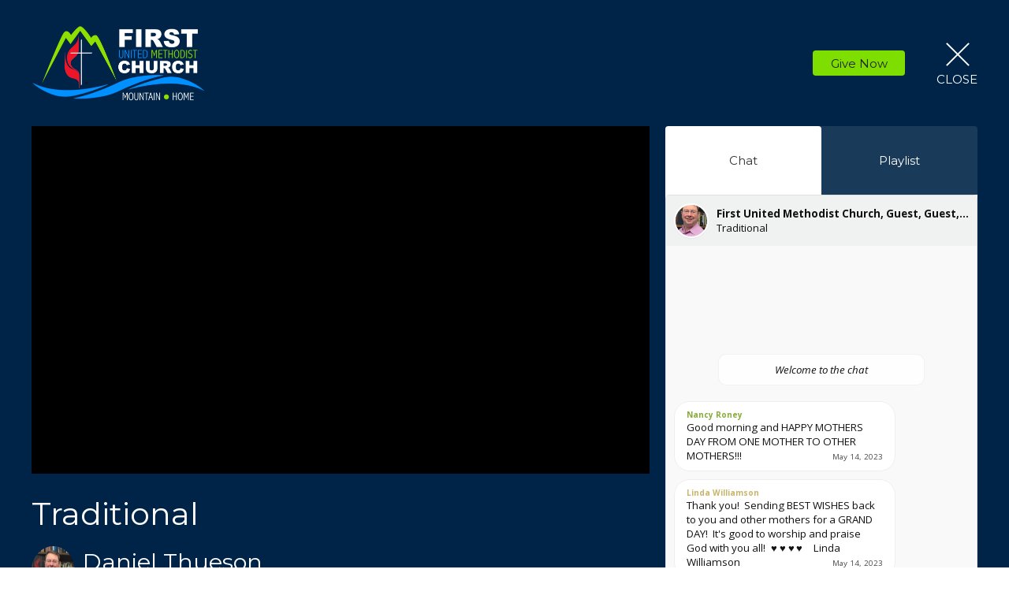

--- FILE ---
content_type: text/html; charset=utf-8
request_url: https://fumcmh.org/livestreams/351
body_size: 14640
content:
<!DOCTYPE html>
<html lang="en">
  <head>
  <meta charset="UTF-8">
  <meta content="IE=edge,chrome=1" http-equiv="X-UA-Compatible"/>
  <meta content="width=device-width, initial-scale=1.0" name="viewport"/>
  <meta content="First United Methodist Church" name="author"/>
  <title>
    First United Methodist Church
  </title>
  <meta content="FUMC
FUMCMH
Methodist
Mountain Home
First Kidz
605
605 Student Ministries
Crossroads
" name="keywords" />
  
    <meta name="robots" content="index,follow" />
  
  
  <link href="https://dq5pwpg1q8ru0.cloudfront.net/2024/07/18/15/58/28/54528023-29b0-4d95-9b47-ac2eab9565be/favicon.png" rel="shortcut icon" type="image/x-icon" />
  <meta name="csrf-param" content="authenticity_token" />
<meta name="csrf-token" content="dBNIx0Wze1R24gS+WWKHaiqkfycJJFGvZlUIpLiDg4Nv3KVAOvkGn4tVQTXIgpmq8X+4QXomf6DysKtWdbsGJQ==" />

  <link rel="preconnect" href="https://fonts.gstatic.com/" crossorigin>
  <link rel="preload" href="/fonts/fontawesome/webfont.woff?v=3.2.1" as="font" type="font/woff" crossorigin>

  <link rel="stylesheet" media="all" href="/themes/stylesheet.css?timestamp=2026-01-20+04%3A47%3A49+-0600" />
  <link rel="stylesheet" media="print" href="https://dq5pwpg1q8ru0.cloudfront.net/assets/print-c1b49d74baf454d41a08041bb7881e34979fe0b297fba593578d70ec8cc515fd.css" />

	<link href="https://fonts.googleapis.com/css?family=Montserrat:400,400i,600,600i,700,700i|Montserrat:300,300i,400,400i&amp;display=swap" rel="stylesheet" type="text/css" async="async" />
  

  <script src="https://dq5pwpg1q8ru0.cloudfront.net/assets/application-baedfe927b756976bd996cb2c71963c5d82c94e444650affbb4162574b24b761.js"></script>
  <script src="https://dq5pwpg1q8ru0.cloudfront.net/packs/js/application-48235911dc1b5b550236.js"></script>
  <script src="https://cdnjs.cloudflare.com/ajax/libs/handlebars.js/4.7.7/handlebars.min.js" defer="defer"></script>


  <!--[if lt IE 9]>
  <script src="https://dq5pwpg1q8ru0.cloudfront.net/javascripts/html5shiv.js"></script>
  <script src="https://dq5pwpg1q8ru0.cloudfront.net/javascripts/respond.min.js"></script>
  <![endif]-->


      <script>
        var _gaq = _gaq || [];
        _gaq.push(['_setAccount', 'UA-104406734-1']);
        _gaq.push(['_trackPageview']);

          // rollup tracker
          _gaq.push(['rollupTracker._setAccount','UA-18858190-52']);
          _gaq.push(['rollupTracker._trackPageview']);

        (function() {
          var ga = document.createElement('script'); ga.type = 'text/javascript'; ga.async = true;
          ga.src = ('https:' == document.location.protocol ? 'https://ssl' : 'http://www') + '.google-analytics.com/ga.js';
          var s = document.getElementsByTagName('script')[0]; s.parentNode.insertBefore(ga, s);
        })();
      </script>

      <!-- Global site tag (gtag.js) - Google Analytics -->
      <script async src="https://www.googletagmanager.com/gtag/js?id=104406734"></script>
      <script>
        window.dataLayer = window.dataLayer || [];
        function gtag(){dataLayer.push(arguments);}
        gtag('js', new Date());

        gtag('config', '104406734');
      </script>

  


</head>

  <body class="">
      <div class="d-flex ">
        
        <main role="main" class="livestream-outer-container w-100 h-100 bg-primary">
          
<div id="livestream-inner-container" class="d-flex flex-column">

  <div id="livestream-header-container" class="d-flex justify-content-space-between align-items-center p-2 p-sm-3 py-md-7 px-lg-5 py-lg-9">
      <a class="logo-container-0 flex-shrink-0" href="https://fumcmh.org#main_menu">
        <img alt="First United Methodist Church" src="https://dq5pwpg1q8ru0.cloudfront.net/2024/07/18/17/41/22/e2b48163-12a9-4877-9b4c-f9c02d1da3e5/favicon.png" />
</a>    <a class="logo-container flex-shrink-0" href="https://fumcmh.org#main_menu">
          <img alt="First United Methodist Church" src="https://dq5pwpg1q8ru0.cloudfront.net/2024/07/18/17/41/22/e5c28661-6280-49d2-a256-8450fb7469a9/MHlogotricolor%20white.png" />
</a>  <div class="is-live-notice flex-grow-1">First United Methodist Church is live</div>
  <div class="d-flex align-items-center">
    
        <div>
          <button id="tithely-give-btn" class="livestream-button btn-tertiary" data-church-id="1233235">
            Give Now
          </button>
        </div>
    <div id="close-container" class="d-flex justify-content-end ml-3 ml-lg-5">
      <a href="/" class="d-flex align-items-center justify-content-center flex-column close-inner-container">
        <div class="close-x bg-primary-dalmation-text"></div>
        <div class="bg-primary-dalmation-text">Close</div>
      </a>
    </div>
  </div>
</div>

  <div id="livestream-content" class="mx-md-3 mx-lg-5 pb-sm-3">
    <section class="player-container">
      <div id="video-container" class="embed-responsive embed-responsive-16by9">
        <iframe type='text/html' width='' height='' allow='autoplay' allowfullscreen
    src='https://www.youtube.com/embed/FBPOTHkFxfE?autoplay=1&mute=1&enablejsapi=1&origin=https://fumcmh.org&rel=0'
    frameborder='0'></iframe>
      </div>
    </section>
    <section id="video-info-container" class="m-2 ml-sm-3 mr-sm-0 my-sm-0 m-md-0">
  <div class="service-title mb-2">Traditional</div>
  <div class="d-flex justify-content-space-between align-items-center">
        <div class="d-flex video-meta-outer">
          <img alt="Daniel Thueson" class="speaker-image rounded-circle" loading="lazy" src="https://dq5pwpg1q8ru0.cloudfront.net/2021/07/04/06/57/11/be837b72-38c0-4491-99fd-08fec136b04d/daniel.jpg" />
          <div class="video-meta-container d-flex flex-column justify-content-center ml-2">
            <div class="speaker-name">Daniel Thueson</div>
            <div class="video-meta-date">Sunday, May 14, 2023</div>
          </div>
        </div>
    
  </div>
</section>

    <section id="tabs-container" class="mr-sm-3 m-md-0 d-flex flex-column">
  <div class="tabs d-flex bg-primary-tone">

        <div id="chat-selector" data-t-tab-id="chat" class="bg-primary-dalmation-text tab-selector ">
          Chat
        </div>
      <!-- Coming soon...
      <div id="prayer-selector" data-t-tab-id="prayer" class="bg-primary-dalmation-text tab-selector">Prayer</div>
      -->
      <div id="playlist-selector" data-t-tab-id="playlist" class="bg-primary-dalmation-text tab-selector">Playlist</div>

  </div>
  <div class="active-tab-area flex-grow-1">
    <div class="active-tab-inside">

          <div
            id="chat-container"
            data-org-name="First United Methodist Church"
            data-org-id='tithely-sites-1203'
            data-chat-subject="Traditional"
            data-chat-id='tithely-1203-351'
            data-chat-thumbnail="https://dq5pwpg1q8ru0.cloudfront.net/2021/07/04/07/01/09/fcc21791-56b6-40c8-aa2e-ece89d69ae5d/daniel.jpg"
            class="tab-container">
            <div id="conversation-container">
              <i>Loading chat...</i>
            </div>
          </div>
        <!-- Coming soon...
        <div id="prayer-container" class="tab-container">
        </div>
        -->

        <div id="playlist-container" class="tab-container p-3">
          <div id="playlist-content">
    <div id="past-streams" class="streams-container">
      <div class="playlist-title">Past Live Streams</div>
      <div class="playlist-items">
          <a href="/livestreams/654" class="d-flex">
            <div class="playlist-item flex-grow-1 d-flex">
    <img alt="John Fleming" class="speaker-image rounded-circle flex-shrink-0 align-self-start" loading="lazy" src="https://dq5pwpg1q8ru0.cloudfront.net/2024/08/20/20/20/19/5c96fe0e-9f23-4973-8734-af500178eb5a/John%20Fleming.jpg" />
  <div class="ml-2 my-auto">
    <div class="service-title text-muted">Traditional</div>
      <div class="speaker-name">John Fleming</div>
    <div class="service-date">
      Jan 18, 2026 / 11:00AM
      
    </div>
  </div>
</div>
            <div class="playlist-clickable align-self-center"><i class="icon-play-circle"></i></div>
          </a>
          <a href="/livestreams/653" class="d-flex">
            <div class="playlist-item flex-grow-1 d-flex">
    <img alt="John Fleming" class="speaker-image rounded-circle flex-shrink-0 align-self-start" loading="lazy" src="https://dq5pwpg1q8ru0.cloudfront.net/2024/08/20/20/20/19/5c96fe0e-9f23-4973-8734-af500178eb5a/John%20Fleming.jpg" />
  <div class="ml-2 my-auto">
    <div class="service-title text-muted">Crossroads</div>
      <div class="speaker-name">John Fleming</div>
    <div class="service-date">
      Jan 18, 2026 /  9:00AM
      
    </div>
  </div>
</div>
            <div class="playlist-clickable align-self-center"><i class="icon-play-circle"></i></div>
          </a>
          <a href="/livestreams/652" class="d-flex">
            <div class="playlist-item flex-grow-1 d-flex">
    <img alt="John Fleming" class="speaker-image rounded-circle flex-shrink-0 align-self-start" loading="lazy" src="https://dq5pwpg1q8ru0.cloudfront.net/2024/08/20/20/20/19/5c96fe0e-9f23-4973-8734-af500178eb5a/John%20Fleming.jpg" />
  <div class="ml-2 my-auto">
    <div class="service-title text-muted">Traditional</div>
      <div class="speaker-name">John Fleming</div>
    <div class="service-date">
      Jan 11, 2026 / 11:00AM
      
    </div>
  </div>
</div>
            <div class="playlist-clickable align-self-center"><i class="icon-play-circle"></i></div>
          </a>
          <a href="/livestreams/651" class="d-flex">
            <div class="playlist-item flex-grow-1 d-flex">
    <img alt="John Fleming" class="speaker-image rounded-circle flex-shrink-0 align-self-start" loading="lazy" src="https://dq5pwpg1q8ru0.cloudfront.net/2024/08/20/20/20/19/5c96fe0e-9f23-4973-8734-af500178eb5a/John%20Fleming.jpg" />
  <div class="ml-2 my-auto">
    <div class="service-title text-muted">Crossroads</div>
      <div class="speaker-name">John Fleming</div>
    <div class="service-date">
      Jan 11, 2026 /  9:00AM
      
    </div>
  </div>
</div>
            <div class="playlist-clickable align-self-center"><i class="icon-play-circle"></i></div>
          </a>
          <a href="/livestreams/650" class="d-flex">
            <div class="playlist-item flex-grow-1 d-flex">
    <img alt="John Fleming" class="speaker-image rounded-circle flex-shrink-0 align-self-start" loading="lazy" src="https://dq5pwpg1q8ru0.cloudfront.net/2024/08/20/20/20/19/5c96fe0e-9f23-4973-8734-af500178eb5a/John%20Fleming.jpg" />
  <div class="ml-2 my-auto">
    <div class="service-title text-muted">Traditional</div>
      <div class="speaker-name">John Fleming</div>
    <div class="service-date">
      Jan  4, 2026 / 11:00AM
      
    </div>
  </div>
</div>
            <div class="playlist-clickable align-self-center"><i class="icon-play-circle"></i></div>
          </a>
          <a href="/livestreams/649" class="d-flex">
            <div class="playlist-item flex-grow-1 d-flex">
    <img alt="John Fleming" class="speaker-image rounded-circle flex-shrink-0 align-self-start" loading="lazy" src="https://dq5pwpg1q8ru0.cloudfront.net/2024/08/20/20/20/19/5c96fe0e-9f23-4973-8734-af500178eb5a/John%20Fleming.jpg" />
  <div class="ml-2 my-auto">
    <div class="service-title text-muted">Crossroads</div>
      <div class="speaker-name">John Fleming</div>
    <div class="service-date">
      Jan  4, 2026 /  9:00AM
      
    </div>
  </div>
</div>
            <div class="playlist-clickable align-self-center"><i class="icon-play-circle"></i></div>
          </a>
          <a href="/livestreams/648" class="d-flex">
            <div class="playlist-item flex-grow-1 d-flex">
    <img alt="John Fleming" class="speaker-image rounded-circle flex-shrink-0 align-self-start" loading="lazy" src="https://dq5pwpg1q8ru0.cloudfront.net/2024/08/20/20/20/19/5c96fe0e-9f23-4973-8734-af500178eb5a/John%20Fleming.jpg" />
  <div class="ml-2 my-auto">
    <div class="service-title text-muted">All Together Worship</div>
      <div class="speaker-name">John Fleming</div>
    <div class="service-date">
      Dec 28, 2025 / 11:00AM
      
    </div>
  </div>
</div>
            <div class="playlist-clickable align-self-center"><i class="icon-play-circle"></i></div>
          </a>
          <a href="/livestreams/647" class="d-flex">
            <div class="playlist-item flex-grow-1 d-flex">
    <img alt="John Fleming" class="speaker-image rounded-circle flex-shrink-0 align-self-start" loading="lazy" src="https://dq5pwpg1q8ru0.cloudfront.net/2024/08/20/20/20/19/5c96fe0e-9f23-4973-8734-af500178eb5a/John%20Fleming.jpg" />
  <div class="ml-2 my-auto">
    <div class="service-title text-muted">Christmas Eve - Carols, Communion &amp; Candlelight</div>
      <div class="speaker-name">John Fleming</div>
    <div class="service-date">
      Dec 24, 2025 /  5:00PM
      
    </div>
  </div>
</div>
            <div class="playlist-clickable align-self-center"><i class="icon-play-circle"></i></div>
          </a>
          <a href="/livestreams/646" class="d-flex">
            <div class="playlist-item flex-grow-1 d-flex">
    <img alt="John Fleming" class="speaker-image rounded-circle flex-shrink-0 align-self-start" loading="lazy" src="https://dq5pwpg1q8ru0.cloudfront.net/2024/08/20/20/20/19/5c96fe0e-9f23-4973-8734-af500178eb5a/John%20Fleming.jpg" />
  <div class="ml-2 my-auto">
    <div class="service-title text-muted">Traditional</div>
      <div class="speaker-name">John Fleming</div>
    <div class="service-date">
      Dec 21, 2025 / 11:00AM
      
    </div>
  </div>
</div>
            <div class="playlist-clickable align-self-center"><i class="icon-play-circle"></i></div>
          </a>
          <a href="/livestreams/645" class="d-flex">
            <div class="playlist-item flex-grow-1 d-flex">
    <img alt="John Fleming" class="speaker-image rounded-circle flex-shrink-0 align-self-start" loading="lazy" src="https://dq5pwpg1q8ru0.cloudfront.net/2024/08/20/20/20/19/5c96fe0e-9f23-4973-8734-af500178eb5a/John%20Fleming.jpg" />
  <div class="ml-2 my-auto">
    <div class="service-title text-muted">Crossroads</div>
      <div class="speaker-name">John Fleming</div>
    <div class="service-date">
      Dec 21, 2025 /  9:00AM
      
    </div>
  </div>
</div>
            <div class="playlist-clickable align-self-center"><i class="icon-play-circle"></i></div>
          </a>
      </div>
    </div>
</div>
        </div>

    </div>
  </div>
</section>
  </div>

</div>


        </main>
          <script>
    $(function () {
      initTalkJs(true);
    });
  </script>

          <!-- Modal -->
        <div id="vue-form-modal" class="system">
        </div>

          <div id="giving-widget-script">
              <script src="https://tithe.ly/widget/v3/give.js?3"></script>
  <script>var tw = create_tithely_widget();</script>

          </div>
      </div>
  </body>
</html>

--- FILE ---
content_type: text/html; charset=utf-8
request_url: https://app.talkjs.com/app/bvfnW5BW/user/dec6d5b4bbee94b14d03_n/chatbox/35dfcc657817ffee8fe2/g?syncPlease=eyJtZSI6eyJfX3N5bmMiOnRydWUsImlkIjoiNmQyMjllOTItMDBiMy00OTg4LWIxZGMtMDY3YWZmYjBiZWI4IiwiaW50ZXJuYWxJZCI6ImRlYzZkNWI0YmJlZTk0YjE0ZDAzX24iLCJlbWFpbCI6bnVsbCwibmFtZSI6Ikd1ZXN0In0sIm90aGVycyI6W10sImNvbnZlcnNhdGlvbiI6eyJpbnRlcm5hbElkIjoiMzVkZmNjNjU3ODE3ZmZlZThmZTIiLCJpZCI6InRpdGhlbHktMTIwMy0zNTEiLCJwYXJ0aWNpcGFudHMiOltdLCJzdWJqZWN0IjoiVHJhZGl0aW9uYWwiLCJ3ZWxjb21lTWVzc2FnZXMiOlsiV2VsY29tZSB0byB0aGUgY2hhdCJdLCJwaG90b1VybCI6Imh0dHBzOi8vZHE1cHdwZzFxOHJ1MC5jbG91ZGZyb250Lm5ldC8yMDIxLzA3LzA0LzA3LzAxLzA5L2ZjYzIxNzkxLTU2YjYtNDBjOC1hYTJlLWVjZTg5ZDY5YWU1ZC9kYW5pZWwuanBnIn0sImV4dGVybmFsQ29udmVyc2F0aW9uSWQiOiJ0aXRoZWx5LTEyMDMtMzUxIn0%3D&localSettings=eyJkZXNrdG9wTm90aWZ5IjpmYWxzZSwiaHRtbFBhbmVsT3B0aW9ucyI6eyJwZXJDb252Ijp7fX0sImZlZWRGaWx0ZXIiOnt9LCJtZXNzYWdlRmlsdGVyIjp7fSwidXNlQnJvd3Nlckhpc3RvcnkiOmZhbHNlLCJ0cmFuc2xhdGlvbk9wdGlvbnMiOnsiZ2xvYmFsIjpmYWxzZSwicGVyQ29udiI6e30sInNob3dUb2dnbGUiOmZhbHNlfSwiaGlnaGxpZ2h0IjpbXSwiY2hhdEhlYWRlclN0YXRlIjoicHJvZmlsZSIsIm1lc3NhZ2VGaWVsZCI6eyJlbnRlclNlbmRzTWVzc2FnZSI6dHJ1ZSwic3BlbGxjaGVjayI6ZmFsc2UsInZpc2libGUiOmZhbHNlLCJhdXRvZm9jdXMiOnRydWV9LCJ2aWV3Ijp7Im1vZGUiOiJmdWxsIiwiaXNJbnNpZGVNb2JpbGVBcHAiOmZhbHNlLCJjYXB0dXJlS2V5Ym9hcmRFdmVudHMiOmZhbHNlLCJzaG93Q2hhdEhlYWRlciI6dHJ1ZSwic2hvd0ZlZWRIZWFkZXIiOnRydWUsInNlYXJjaEluQ29udiI6ZmFsc2UsImNoYXRUaXRsZU1vZGUiOiJwYXJ0aWNpcGFudHMiLCJjaGF0U3VidGl0bGVNb2RlIjoic3ViamVjdCIsImZlZWRDb252ZXJzYXRpb25UaXRsZU1vZGUiOiJhdXRvIiwic2hvd0Nsb3NlSW5IZWFkZXIiOiJhdXRvIiwibGVnYWN5Tm9DaGF0c1BhZ2UiOnRydWUsInRpbWVab25lIjoiVVRDIiwic2hvd01vYmlsZUJhY2tCdXR0b24iOnRydWUsImN1c3RvbUVtb2ppcyI6e319LCJ0b2tlblJlZnJlc2hGYWlsZWQiOmZhbHNlfQ%3D%3D&signature=&clientHeight=720&sessionId=403c69c5-7c19-4f2c-aa1b-a61194873593&thirdparties=&id=6d229e92-00b3-4988-b1dc-067affb0beb8
body_size: 23119
content:
<!DOCTYPE html>

<html lang="en-US" dir="ltr" data-color-scheme="light">
  <head>
    <meta charset="utf-8" />
    
    <!-- BEGIN TRACKJS -->
    <script type="text/javascript">
      window._trackJs = {
        token: "970cd0be0fb74630b75c8451051299dc",
        version: "-release-3c8a82d",
        enabled: !!true,
      };
    </script>
    <script
      defer="true"
      type="text/javascript"
      src="https://cdn.trackjs.com/releases/current/tracker.js"
      crossorigin="anonymous"
    ></script>
    <!-- END TRACKJS -->
    <meta name="robots" content="noindex" />
    <meta
      name="viewport"
      content="width=device-width, height=device-height, initial-scale=1.0, user-scalable=no"
    />
    <meta name="apple-mobile-web-app-capable" content="yes" />
    <meta name="apple-touch-fullscreen" content="yes" />
    <title>TalkJS</title>
    <meta name="msapplication-TileColor" content="#b91d47" />
    <meta name="referrer" content="origin" />
    <link
      href="https://cdn.talkjs.com/__assets/browser-bundle-release-3c8a82d.css"
      rel="stylesheet"
      type="text/css"
    />
    <script src="https://cdn.talkjs.com/__assets/browser-bundle-release-3c8a82d.js" defer="true"></script>
    <script>
      window.parent.postMessage("__talkjs:hello", "*");
    </script>
    <script async charset="utf-8" src="https://cdn.iframe.ly/embed.js"></script>

                <script>
                window.__talkjsError = false;
                if(location.href.indexOf("https://app.talkjs.com") === -1) {
                  console.error("[TalkJS] incorrect hostname - loading TalkJS from a custom domain is only available on the Enterprise plan and above");
                  window.__talkjsError = true;
                }
                </script>
<script> history.replaceState({}, "", "/app/bvfnW5BW/user/dec6d5b4bbee94b14d03_n/chatbox/35dfcc657817ffee8fe2/g?signature=&thirdparties=&clientHeight=720&id=6d229e92-00b3-4988-b1dc-067affb0beb8&sessionId=403c69c5-7c19-4f2c-aa1b-a61194873593&localSettings=[base64]%3D%3D"); </script>

    <link rel="stylesheet" type="text/css" href="https://fonts.googleapis.com/css?family=Open+Sans:400,400i,700,700i&subset=cyrillic,cyrillic-ext,greek,greek-ext,latin-ext,vietnamese" /><style>

body, html, #hello, .MailMessage {
  font-family: "Twemoji Country Flags", "Open Sans", "Helvetica", sans-serif;
  font-size: 13.3px;
  font-weight: 400;
  line-height: 1.37;
  letter-spacing: normal;
  color: #111;
}

.Input .field.transparent {
  border-bottom-color: rgba(17,17,17,0.05)
}

.Input .field.transparent:focus {
  border-bottom-color: rgba(17,17,17,0.3)
}

.Panel,
.Inbox .empty-chat:not(.legacy) .Pinboard,
.Inbox .NoChatsScreen__no-chats
 {
  background-color: #f9f9f9;
  border-radius: 5px;
  border-width: 1px;
  border-color: #dce0e0;
  padding: 10px;
  
}
.is-widget .Panel {
  box-shadow: 0 5px 20px 2px rgba(0,0,0,0.16);
}
.MountingSpinner {
  color: #dce0e0
}

.AttachOverlay {
  border-radius: 5px
}

.PinboardItem,
.ChatBox .left-button {
  color: #111;
}
.ChatBox .left-button:hover .Panel {
  background-color: rgba(249,249,249,1);
}
.ChatBox .left-button .Panel .dot {
  background-color: #0288d1;
}
.Hub .PinboardItem.lighter,
.Button.lightweight,
.Button.very-lightweight:hover {
  color: rgba(17,17,17,0.8);
}

.AttachChooser .Button.lightweight {
  background-color: #f9f9f9;
}
.AttachChooser .Button.cancel {
  background-color: #f0f2f2;
}

.HubChatItem:not(.active) > .PinboardItem .ts {
  color: rgba(17,17,17,0.6);
}
.Button.lightweight:hover,
.HubChatItem.active > .PinboardItem,
.HubChatItem.active > .PinboardItem .ts {
  color: #fff;
}
.Button.very-lightweight {
  color: rgba(17,17,17,1);
}



.Inbox .empty-chat {
  max-width: 420px;
}


.Inbox:not(.chat-only) .center-stage {
  max-width: calc(300px + 20px + 420px);
}

.Hub {
  max-width: 300px;
}

.Hub .Panel {
  max-width: 300px;
  
  
  
  
  
  

}

.ChatBox .Panel {
  
  
  
  
  

}


@media all and (max-width: 640px) {
  .Inbox.mobile-prefer-chat .center-stage,
  .Inbox.chat-only .center-stage {
    max-width: 420px;
  }

  .Inbox.mobile-prefer-hub .center-stage {
    max-width: 300px;
  }
}



    .Inbox:not(.chat-only) .hub-container {
      margin-top: 0px;
      margin-bottom: 0px;
      height: calc(100% - 0px - 0px);
    }

    .Inbox:not(.chat-only) .ChatBox .message-panel {
      margin-top: 0px;
      margin-bottom: 0px;
      height: calc(100% - 0px - 0px);
    }

@media not all and (max-width: 640px) {

  .Inbox:not(.chat-only) .hub-container {
    width: 40%;
    max-width: 300px;
  }

  
  .Inbox:not(.chat-only) div.chat-container {
    width: calc(60% - 20px);
    margin-left: 20px;
    max-width: calc(100% - 270px);
  }

  .Inbox.chat-only .center-stage {
    max-width: 420px;
  }

  .Inbox:not(.chat-only) div.chat-container .ChatBox {
    max-width: 420px;
  }
}

.Inbox div.hub-container {
  min-width: 270px;
}



.Hub .PinboardItem {
  padding: 12px 10px 12px 10px;
}
.HubChatItem>.PinboardItem {
  max-height: 67px;
}
.ChatBox .Header,
.ChatBox .MessageList,
.Hub .NotificationsBox {
  padding: 10px 10px 10px 10px;
}

.ReplyBar__reply-bar {
  padding: 10px;
}

.MessageField__message-field {
  padding: 10px;
}

 /* In the original component, there was an inner .box element that added top padding. This div isn't present in the compat theme, so we add extra top padding here. */
.Hub .ConversationListHeader__conversation-list-header {
  padding: 15px 8px 15px 8px;
}

/* field for editing messages */
.MessageList .MessageField__message-field {
  background-color: #f0f2f2
}

.Header .Avatar,
.Header .GroupChatIcon {
  margin-right: 10px;
}
.Message,
.MessageList .show-more,
.DayMarker {
  margin-bottom: 10px;
}

.MessageField__is-typing .MessageField__send-button,
.record-button:hover,
.message-button:hover,
.RecordingPreview__send-button,
.RecordingPreview__close-button:hover,
.VoiceRecorder__close-button:hover,
.ReplyBar__close-button:hover {
  color: #0288d1;
  opacity: 1;
}
.send-button-full {
  background-color: #0288d1;
  color: #fff;
}

.UploadPreview .preview,
.UploadPreview .send-row {
  background: #f9f9f9;
}
.UploadPreview .cancel,
.cancel-button-full {
  background: rgba(17,17,17,0.1);
  color: rgba(17,17,17,1);
}
.UploadPreview .close-preview-button {
  background: rgba(249,249,249,0.75);
}
.UploadPreview .close-preview-button:hover {
  background: rgba(249,249,249,1);
}
.UploadPreview .confirm-send {
  background-color: #0288d1;
  color: #fff;
}

.MessageField__entry-field,
.VoiceRecorder__wrapper,
.RecordingPreview__audio-player-wrapper {
  max-height: calc(1.37 * 6em + 0.375rem);
}


.HubChatItem:hover, .HubChatItem:focus-visible {
  background-color: rgba(220,224,224,0.6);
}

.ReplyBar__reply-bar,
.MessageField__emoji-suggest-bar,
.MessageField__message-field {
  background-color: #f0f2f2;
  border-top: #dce0e0 solid 1px;
}

.EmojiPicker {
  border-top: #dce0e0 solid 1px;
}

.NotificationsBox,
.Hub .ConversationListHeader__conversation-list-header {
  background-color: #f0f2f2;
  border-bottom: #dce0e0 solid 1px;
}
.NoticeBar {
  border-bottom: #dce0e0 solid 1px;
}
.NoticeBar {
  background: rgba(240,242,242,0.3);
}
.Header {
  background-color: #f0f2f2;
}
.Link {
  color: rgb(0, 0, 238);
}
.DayMarker {
  width: calc(100% - 14px);
  margin: 0.8em 7px 10px 7px;
}
.DayMarker.has-unread-marker {
  width: calc(100% - 7px);
  margin: 0.8em 0px 10px 7px;
}
.DayMarker div hr {
    border-bottom-color: #fe4365;
}
.DayMarker span {
  color: #fe4365;
  border-color: #fe4365;
}
.Message {

}
.Message.tj_message--by-me,
.UserMessage__message-row.UserMessage__by-me .UserMessage__message {
  border-radius: 20px;
  border-width: 1px;
  border-color: #02b3c9;
  background-color: #00bcd4;
  color: #fff;
  width: 75%;
  margin-left: calc(100% - 75%);
}
.Message.tj_message--by-me.tj_message--type-text,
.UserMessage__message-row.UserMessage__by-me .MessageBody__text {
  
}
.Message.tj_message--by-me.typing-indicator-balloon,
 .UserMessage__message-row.UserMessage__by-me.UserMessage__typing-indicator .UserMessage__message  {
  max-width: 75%
}
.Message.tj_message--by-other,
.UserMessage__message-row.UserMessage__by-other .UserMessage__message  {
  border-radius: 20px;
  border-width: 1px;
  border-color: #eee;
  background-color: #fff;
  color: #111;
  width: 75%;
}
.Message.tj_message--by-other.tj_message--type-text,
.UserMessage__message-row.UserMessage__by-other .MessageBody__text {
  
}
.Message.tj_message--by-other.typing-indicator-balloon,
.UserMessage__message-row.UserMessage__by-other.UserMessage__typing-indicator .UserMessage__message  {
  max-width: 75%
}
.Message.tj_message--by-me .tj_message__timestamp,
.UserMessage__message-row.UserMessage__by-me .MessageBody__timestamp {
  color: rgba(255,255,255,0.75);
}
.Message.tj_message--by-other .tj_message__timestamp,
.UserMessage__message-row.UserMessage__by-other .MessageBody__timestamp {
  color: rgba(17,17,17,0.75);
}
.Message.tj_message--type-media .tj_message__timestamp,
.Message.tj_message--type-location .tj_message__timestamp {
  color: #eee;
}

.SystemMessage {
  color: rgba(17,17,17,0.85);
}

.SystemMessage , div.SystemMessage__message {
  border-color: rgba(238,238,238,0.75);
  border-radius: 10px;
  background-color: rgba(255,255,255,0.75);
  color: #111;
}

.Spinner {
  border-color: rgba(255,255,255,0.75) transparent rgba(255,255,255,0.75) rgba(255,255,255,0.75);
}
.Avatar,
.GroupChatIcon > .avatar,
.GroupChatIcon > .counter > .group,
:root .Avatar__avatar {
  border-width: 2px;
  border-color: #fff;
  border-radius: 50%;
  
}
.GroupChatIcon > .counter {
  border-radius: 50%;
  color: rgba(17,17,17,0.75);
}
.GroupChatIcon > .counter .group {
  color: #dce0e0;
}
.GroupChatIcon > .counter .bg {
  background-color: #dce0e0;
}
.MessageField__entry-field,
.VoiceRecorder__wrapper,
.RecordingPreview__audio-player-wrapper {
  background-color: #fff;
  border-radius: 4px;
  border-width: 1px;
  border-color: #e0e0e0;
}
.MessageField__entry-field:focus-visible,
.VoiceRecorder__wrapper,
.RecordingPreview__audio-player-wrapper {
  border-color: rgba(186,186,186,1)
}

@supports not selector(:focus-visible) {
  /* Fallback for browsers without :focus-visible support */
  .MessageField__entry-field:focus {
    border-color: rgba(186,186,186,1)
  }
}

.MessageField__message-field {
  
  color: #232529;
}

.HubChatItem.active>.PinboardItem,
.HubChatItem.active:hover,
.Button.lightweight:hover,
.UnreadConversationDot {
  background-color: #0288d1;
}

.HubChatItem.active:focus-visible>.PinboardItem {
  background-color: rgba(2,136,209,0.8);
}

.NotificationsBox input.cmn-toggle-round-flat:checked + label,
.Hub .ConversationListHeader__toggle.ConversationListHeader__enabled {
  background-color: rgba(111,199,84,0.6);
}
.NotificationsBox input.cmn-toggle-round-flat:checked + label:after,
.Hub .ConversationListHeader__toggle.ConversationListHeader__enabled:after {
  background-color: #6fc754;
}

.MessageField__emoji-suggest-bar button {
  border-radius: 4px
}
.MessageField__emoji-suggest-bar button.focused {
  background-color: #dce0e0;
}
emoji-picker {
  --button-active-background: #dce0e0;
  --input-border-color: #dce0e0;
  --indicator-color: #0288d1;
  --button-hover-background: #f0f2f2;
  --input-border-radius: 4px;
  --input-focused-border-color: rgba(179,188,188,1);
}

.action-menu,
.MessageField__mention-suggest-list {
  background-color: #f9f9f9;
  color: #111;
  border: none;
  border-radius: 0.5rem;
  box-shadow: 0 8px 24px rgba(115,115,115,0.2);
}
.MessageField__mention-suggest-list button {
  color: #111;
}

.action-menu [data-reach-menu-item]:hover,
.MessageField__mention-suggest-list button.focused {
  background-color: #0288d1;
  color: #fff;
  border-radius: calc(0.75rem / 1.5);
}

@keyframes highlight-animation {
  0% {
    background-color: rgba(2,136,209,1);
  }
  100% {
    background-color: rgba(2,136,209,0);
  }
}

.MessageList .highlighted-message {
  animation: highlight-animation 3s cubic-bezier(0,.77,.57,1);
}

.Message.tj_message--by-me .highlighted-text,
.UserMessage__message-row.UserMessage__by-me .highlighted-text
{
  background-color: rgba(17, 17, 17, 1);
  filter: invert();
}

html[data-color-scheme='light'] .Message.tj_message--by-other .highlighted-text,
html[data-color-scheme='light'] .UserMessage__message-row.UserMessage__by-other .highlighted-text
{
  background-color: rgba(255, 255, 255, 1);
  filter: invert();
}

html[data-color-scheme='dark'] .Message.tj_message--by-other .highlighted-text,
html[data-color-scheme='dark'] .UserMessage__message-row.UserMessage__by-other .highlighted-text
{
  background-color: rgba(17, 17, 17, 1);
  filter: invert();
}

.ReplyBar__reply-bar
{
  color: #232529;
}

.OfflineIndicator
{
  background: linear-gradient(90deg, transparent 50%, #0288d1 90%, transparent 100%);
  background-size: 200% 100%;
  animation-duration: 2s;;
  opacity: 30%;;
  height: 0.2rem;;
  min-height: 0.2rem;
  margin-bottom: calc(-1 * 0.2rem);
}

.UserMessage__by-me button[data-action] {
	border-radius: 0.375rem;
	font-size: inherit;
	margin: 1px 0;
	padding: 0.25rem 0.325rem;
	cursor: pointer;
	transition: color 200ms ease-in-out,
    background-color 200ms ease-in-out,
    border 200ms ease-in-out;

	color: hsl(187, 98%, 35%);
  background-color: white;
  border: 1px solid white;
}

.UserMessage__by-me button[data-action]:hover, .UserMessage__by-me button[data-action]:active {
  color: inherit;
  background-color: transparent;
}

.UserMessage__by-me button[data-action]:focus-visible {
	outline: white solid 2px;
  outline-offset: 2px;
}

.Header button[data-action], .UserMessage__by-other button[data-action] {
	border-radius: 0.375rem;
  font-size: inherit;
  margin: 1px;
  padding: 0.25rem 0.325rem;
  cursor: pointer;
  transition: color 200ms ease-in-out,
    background-color 200ms ease-in-out,
    border 200ms ease-in-out;
  
  color: #111;
  background-color: transparent;
  border: 1px solid #525252;
}


.Header button[data-action]:hover, .UserMessage__by-other button[data-action]:hover {
  color: white;
  background-color: #111;
  border: 1px solid #111;
}

.Header button[data-action]:active, .UserMessage__by-other button[data-action]:active {
  color: white;
  background-color: #404040;
  border: 1px solid #404040;
}

.Header button[data-action]:focus-visible, .UserMessage__by-other button[data-action]:focus-visible {
  outline: #111 solid 2px;
  outline-offset: 2px;
}

.SystemMessage__message button[data-action] {
	border-radius: 0.375rem;
	font-size: inherit;
	margin: 1px 0;
	padding: 0.25rem 0.325rem;
	cursor: pointer;
	transition: color 200ms ease-in-out,
    background-color 200ms ease-in-out,
    border 200ms ease-in-out;

	color: white;
  background-color: hsl(187, 98%, 40%);
  border: 1px solid hsl(187, 98%, 40%);
}

.SystemMessage__message button[data-action]:hover, .SystemMessage__message button[data-action]:active {
  color: hsl(187, 98%, 35%);
  background-color: white;
  border: 1px solid hsl(187, 98%, 35%);
}

.SystemMessage__message button[data-action]:focus-visible {
  outline: hsl(187, 98%, 40%) solid 2px;
  outline-offset: 2px;
}

a[data-action] {
  color: inherit;
}

.Avatar__avatar {
    overflow: hidden;
    background-color: #fff;
    background-size: cover;
    background-repeat: no-repeat;
    background-position: center center;
    border-style: solid;
    box-shadow: 0 1px 1px rgba(136,153,166,0.15);

    border-radius: 50%;
    border-width: 2px;
    border-color: #fff;
    width: 41px;
    height: 41px;
}
/* Your CSS will be automatically transformed for right-to-left languages, but
   inline styles are not. Therefore, we must put floats in a class and not inline */
.Avatar__avatar.Avatar__float-left {
    float: left;
}
.Avatar__avatar.Avatar__float-right {
    float: right;
}
.TypingIndicator__typing-indicator span {
  height: 10px;
  width: 10px;
  margin: 0 1px;
  background-color: #9e9ea1;
  display: inline-block;
  border-radius: 50%;
  opacity: 0.4;
}
.TypingIndicator__typing-indicator span:nth-of-type(1) {
  -webkit-animation: 1s blink infinite 0.3333s;
  animation: 1s blink infinite 0.3333s;
}
.TypingIndicator__typing-indicator span:nth-of-type(2) {
  -webkit-animation: 1s blink infinite 0.6666s;
  animation: 1s blink infinite 0.6666s;
}
.TypingIndicator__typing-indicator span:nth-of-type(3) {
  -webkit-animation: 1s blink infinite 0.9999s;
  animation: 1s blink infinite 0.9999s;
}
@-webkit-keyframes blink {
  50% {
    opacity: 1;
  }
}
@-webkit-keyframes bulge {
  50% {
    -webkit-transform: scale(1.05);
    transform: scale(1.05);
  }
}
@-moz-keyframes blink {
  50% {
    opacity: 1;
  }
}
@-webkit-keyframes blink {
  50% {
    opacity: 1;
  }
}
@-o-keyframes blink {
  50% {
    opacity: 1;
  }
}
@keyframes blink {
  50% {
    opacity: 1;
  }
}
@-moz-keyframes bulge {
  50% {
    -webkit-transform: scale(1.05);
    transform: scale(1.05);
  }
}
@-webkit-keyframes bulge {
  50% {
    -webkit-transform: scale(1.05);
    transform: scale(1.05);
  }
}
@-o-keyframes bulge {
  50% {
    -webkit-transform: scale(1.05);
    transform: scale(1.05);
  }
}
@keyframes bulge {
  50% {
    -webkit-transform: scale(1.05);
    transform: scale(1.05);
  }
}
:root {
    --avatar-width: 41px;
    --avatar-margin: 5px;
    --avatar-space: calc(var(--avatar-width) + var(--avatar-margin));
}
.UserMessage__message-row {
    margin: 0 0 10px 0;
}

.UserMessage__message {
    white-space: normal;
    overflow: hidden;
    border-radius: 20px;
    border-width: 1px;
    border-style: solid;
    word-wrap: break-word;
    position: relative;
}
.UserMessage__by-me .UserMessage__message {
    border-color: #02b3c9;
    background-color: #02b3c9;
    color: #fff;
}
.UserMessage__by-other .UserMessage__message {
    border-color: #eee;
    background-color: #fff;
    color: #111;
}


/*
override width and margin for messages with avatars
*/
.UserMessage__avatars-all .UserMessage__message-area{
    width: calc(100% - var(--avatar-space)*2);
    margin-left: var(--avatar-space);
}

.UserMessage__avatars-othersOnly .UserMessage__message-area {
    width: calc(100% - var(--avatar-space));
    margin-left: var(--avatar-space);
}

.UserMessage__avatar {
    width: var(--avatar-width);
    height: var(--avatar-width);
}

.UserMessage__message-author {
    font-size: 0.74em;
    font-weight: bold;
    padding: 10px 15px 0 15px;

    /* The message text has a 10px top padding (except if there's a thumbnail).
       If there's a message author, then we don't want that, so this cancels it out */
    margin-bottom: -10px;
}

/* If there's a thumbnail, show the author name in a bar above the thumbnail */
.UserMessage__has-thumbnail .UserMessage__message-author {
    padding-left: 15px;
    margin-bottom: 10px;
}

:root .UserMessage__typing-indicator .UserMessage__message {
    width: max-content;
}

:root .UserMessage__typing-indicator.UserMessage__by-me .UserMessage__message {
    float:right;
}
.SystemMessage__message {
    width: 70%;
    margin: 0 auto 20px;
    white-space: normal;
    font-style: italic;
    border-width: 1px;
    border-style: solid;
    text-align: center;
    overflow: hidden;

    white-space: pre-wrap;

    color: rgba(17,17,17,0.85);
    background-color: rgba(255,255,255,0.75);
    border-color: rgba(238,238,238,0.75);
    border-radius: 10px;
}
.MessageBody__text {
    padding: 10px 15px;
    white-space: pre-wrap;
}

.MessageBody__timestamp-float-never .MessageBody__message-text {
    display: block;
}

.MessageBody__timestamp {
    font-size: 0.74em;
    line-height: 2.2; /* aligns the timestamp with the message text */
}
    
.MessageBody__timestamp-float {
    float: right;
    margin: 0 0 5px 5px;
}

.MessageBody__timestamp-overlay {
    position: absolute;
    right: 15px;
    bottom: 7px;
    color: #eee;
}

.MessageBody__thumbnail {
    display: block;
    min-height: 100px;
    max-height: 500px;
}

.MessageBody__thumbnail.MessageBody__audio {
    height: auto;
}
.MessageBody__thumbnail.MessageBody__audio.MessageBody__has-error {
    padding: 0.5rem;
}

.MessageBody__thumbnail.MessageBody__location {
    height: 200px;
}

.MessageBody__download-link {
    word-break: break-all;
    text-decoration: none;
}

.MessageBody__download-link span {
    text-decoration: underline;
}

.MessageBody__filesize {
    white-space: nowrap;
    font-size: 0.74em;
}
.NoChatsScreen__no-chats {
    background-color: #f9f9f9;
    border-radius: 5px;
    border: 1px solid #dce0e0;
    padding: 10px;
    overflow-x: hidden;
    font-size: 0.95em;
}

.NoChatsScreen__no-chats h1 {
    font-size: 200%;
    margin: 15px;
}
.NoChatsScreen__no-chats p {
    color: rgb(136, 136, 136);
    padding: 1ex 3ex;
}
.ReplyBar__reply-bar {
    height: 60px;
    display: flex;
    order: 1;
    align-items: center;
    /* Uncomment to override settings from the Message Field section of the layout settings of your theme.
    color: #111;
    background-color: #ECECEC;
    border-top: transparent solid 1px;
    */

    /* Uncomment to override settings from the Panel section of the layout settings of your theme.
    padding: 10px;
    */
}

.ReplyBar__close-button:hover {
    opacity: 1;
    /* Uncomment to override settings from the Highlight Colors section of the layout settings of your theme.
    color: #007DF9;
    */
}

.ReplyBar__reply-icon {
    min-width: 20px;
    min-height: 20px;
}

.ReplyBar__referenced-message-link {
    cursor: pointer;
    overflow: hidden;
    white-space: nowrap;
    text-overflow: ellipsis;
    flex-grow: 1;
    padding: 0 1rem;
}

.ReplyBar__sender-name {
    font-weight: 600;
    padding-top: 0px;
    padding-bottom: 0.165rem;
}

.ReplyBar__message {
    overflow: hidden;
    text-overflow: ellipsis;
    padding: 0.165rem 0px;
}

/* The following sections ensure that lists are more compact by displaying them inline*/
.ReplyBar__message li {
    display: inline list-item;
    margin-right: 0.5rem;
}

.ReplyBar__message ul {
    list-style: inside;
}
.VoiceRecorder__voice-recorder {
    display: flex;
    position: relative;
    flex: 1;
    align-items: center;
}

.VoiceRecorder__close-button {
    margin-right: 4px;
}

.VoiceRecorder__wrapper {
    display: flex;
    position: relative;
    flex: 1;
    border-style: solid;
    align-items: center;
    justify-content: space-between;
    /* Uncomment to override settings from the Global section of the layout settings of your theme.
        (1.37 is derived from the line height)
    max-height: calc(1.37 * 6em + 0.735rem);
    */

    /* Uncomment to override settings from the Message Field section of the layout settings of your theme.
    background-color: #FFF;
    border-radius: 0.65rem;
    border-width: 1px;
    border-color: #FFF;
    */
}

.VoiceRecorder__waveform {
    flex-grow: 1;
    z-index: 0;
    width: 100%;

    margin: 0.77em 0;
    margin-left: 1ex;
    position: relative;
}

.VoiceRecorder__duration {
    margin: 1ex;
}

.VoiceRecorder__stop-button {
    margin-top: 0.4rem;
    margin-bottom: 0.4rem;
    margin-left: 4px;
    opacity: 1;
}

.VoiceRecorder__close-button:hover,
.VoiceRecorder__stop-button:hover {
    opacity: 1;
    /* Uncomment to override settings from the Highlight Colors section of the layout settings of your theme.
    color: #007DF9;
    */
}

.VoiceRecorder__stop-icon {
    color: rgb(239, 68, 68);
}

.VoiceRecorder__buttons-col {
    margin-top: 0.375rem;
    display: flex;
    justify-content: space-between;
}
.RecordingPreview__recording-preview {
    display: flex;
    position: relative;
    flex: 1;
    align-items: center;
}

.RecordingPreview__close-button {
    margin-right: 4px;
}

.RecordingPreview__close-button:hover,
.RecordingPreview__send-button:hover {
    opacity: 1;
    /* Uncomment to override settings from the Highlight Colors section of the layout settings of your theme.
    color: #007DF9;
    */
}

.RecordingPreview__audio-player-wrapper {
    display: flex;
    position: relative;
    flex: 1;
    border-style: solid;
    align-items: center;
    justify-content: space-between;
    padding: 0.77em 1ex;
    /* Uncomment to override settings from the Global section of the layout settings of your theme.
        (1.37 is derived from the line height)
    max-height: calc(1.37 * 6em + 0.735rem);
    */

    /* Uncomment to override settings from the Message Field section of the layout settings of your theme.
    background-color: #FFF;
    border-radius: 0.65rem;
    border-width: 1px;
    border-color: #FFF;
    */
}

.RecordingPreview__send-button,
.RecordingPreview__spinner {
    margin-top: 0.4rem;
    margin-bottom: 0.4rem;
    margin-left: 0.4rem;
}

.RecordingPreview__audio-player {
    width: 100%;
    height: auto;
    display: flex;
    flex-direction: row;
    align-items: center;
    column-gap: 10px;
    padding: 0;
}

.RecordingPreview__audio-player .RecordingPreview__waveform {
    flex-grow: 1;
    z-index: 0;
}

.RecordingPreview__audio-player button {
    background: transparent;
    border: none;
    color: inherit;
    padding: 0;
    cursor: pointer;
}

.RecordingPreview__audio-player .RecordingPreview__play-pause {
    width: 24px;
    height: 24px;
}

.RecordingPreview__loading {
    padding: 7px;
}

.RecordingPreview__spinner {
    width: 24px;
    height: 24px;
}

@keyframes spin {
  from {
    transform:rotate(0deg);
  }
  to {
    transform:rotate(360deg);
  }
}

.RecordingPreview__spinner {
    animation-name: spin;
    animation-duration: 2000ms;
    animation-iteration-count: infinite;
    animation-timing-function: linear;
}

.RecordingPreview__error-msg {
    white-space: normal;
    color: rgb(239,68,68);
}

.RecordingPreview__buttons-col {
    margin-top: 0.375rem;
    display: flex;
    justify-content: space-between;
}
.MessageField__emoji-suggest-bar {
    width: 100%;
    padding: 0.5rem;
    display: flex;
    overflow-x: auto;
    height: 60px;
    flex-shrink: 0;
    align-items: center;
    /* Uncomment to override settings from the Message Field Area section of the layout settings of your theme.
    background-color: #ECECEC;
    border-top: transparent solid 1px;
    */
}

.MessageField__emoji-suggest-bar button {
    display: flex;
    align-items: center;
    justify-content: center;
    border: none;
    background: none;
    cursor: pointer;
    font-size: 1.375rem;
    width: 2.375rem;
    height: 2.375rem;
    padding: 0px 5px;
    /* Uncomment to override settings from the Message Field section of the layout settings of your theme.
    border-radius: 0.5rem;
    */
}

.MessageField__mention-suggest-list {
    width: auto;
    max-width: 100%;
    max-height: 150px;
    padding: 0.5rem;
    display: flex;
    flex-direction: column;
    overflow-x: auto;
    /* Uncomment to override settings from the Action Menu section of the layout settings of your theme.
    background-color: #fff;
    color: #111;
    border: 1px solid #D4D4D4;
    border-radius: 0.75rem;
    box-shadow: 0 8px 24px rgba(115,115,115,0.2);
    */
}

.MessageField__mention-suggest-list button {
    display: flex;
    align-items: center;
    border: none;
    background: none;
    cursor: pointer;
    border-radius: 4px;
    white-space: nowrap;
    width: 100%;
    height: 2rem;
    min-height: 2rem;
    padding: 0 0.25rem;
    /* Uncomment to override settings from the Action Menu section of the layout settings of your theme.
    color: #111;
    */
}
.MessageField__message-field {
    flex-shrink: 0;
    position: relative;
    order: 2;
    max-width: 100%;
    width: 100%;
    margin: 0 auto;
    /* Uncomment to override settings from the Panel section of the layout settings of your theme.
    padding: 10px;
    */


    /* Uncomment to override settings from the Message Field Area section of the layout settings of your theme.
    background-color: #e7ecee;
    border-top: transparent solid 1px;
    */

    /* Uncomment to override settings from the Message Field section of the layout settings of your theme.
    color: #111;
    font-size: 16px;
    */
}

.MessageField__message-field.MessageField__upload-error {
    background: rgba(254, 200, 200, 0.4);
}

.MessageField__text-form {
    width: 100%;
    max-width: 100%;
    margin: 0 auto;
}

.MessageField__text-form.MessageField__regular {
    display: flex;
    flex-direction: row;
}

.MessageField__editor-wrapper {
    position: relative;
}

.MessageField__entry-field {
    min-height: 44px;
    display: block;
    border-style: solid;
    resize: none;
    overflow-x: hidden;
    overflow-y: auto;
    word-break: break-word;
    /* The padding to the right accounts for the emoji button */
    padding: 1rem 44px 1rem 1rem;
    transition: box-shadow 150ms ease-out;
    /* Uncomment to override settings from the Global section of the layout settings of your theme.
        (1.37 is derived from the line height)
    max-height: calc(1.37 * 6em + 0.735rem);
    */

    /* Uncomment to override settings from the Message Field section of the layout settings of your theme.
    background-color: #fff;
    border-radius: 4px;
    border-width: 1px;
    border-color: #B3C0C7;
    color: #232529;
    font-size: 1em;
    */
}

.MessageField__entry-field.MessageField__disabled {
    width: 100%;
}

.MessageField__entry-field:focus-visible {
    /* Uncomment to override settings from the Message Field section of the layout settings of your theme.
    border-color: rgba(135,155,167,1);
    */
}

.MessageField__entry-field.MessageField__text-limit {
    border-color: #BA2B2B;
}

.MessageField__entry-field.MessageField__text-limit:focus-visible {
    box-shadow: 0 0 0 2px rgba(186,43,43,0.5);
}

@supports not selector(:focus-visible) {
    /* Fallback for browsers without :focus-visible support */
    .MessageField__entry-field:focus {
        /* Uncomment to override settings from the Message Field section of the layout settings of your theme.
        border-color: rgba(135,155,167,1);
        */
    }

    .MessageField__entry-field.MessageField__text-limit:focus {
        box-shadow: 0 0 0 2px rgba(186,43,43,0.5);
    }
}

.MessageField__text-col {
    position: relative;
    flex-grow: 1;
    margin-right: 4px;
}

.MessageField__alert {
    border-radius: 4px;
    padding: 0.5rem 1rem;
    color: #111;
    margin-bottom: 4px;
    background-color: #F5D6D6;
}

.MessageField__button-overlay {
    position: absolute;
    right: 0;
    top: 0;
    bottom: 0;
    margin-right: 8px;
    display: flex;
    align-items: center;
}

.MessageField__send-col {
    flex-grow: 0;
    flex-shrink: 0;
    white-space: nowrap;
    align-self: center;
    display: flex;
}

.MessageField__send-button {
    display: flex;
}

.MessageField__send-button[disabled] {
    color: currentColor;
}

.MessageField__is-editing .MessageField__text-col {
    margin-right: 0px
}

.MessageField__message-actions {
    display: flex;
    align-items: center;
    margin-top: 0.5rem;
}

.MessageField__message-actions .MessageField__send-col {
    margin-left: auto;
    white-space: nowrap;
    flex-shrink: 0;
}

.MessageField__message-actions .MessageField__send-button-full,
.MessageField__message-actions .MessageField__cancel-button-full {
    display: inline-block;
    padding: 0.5rem 1rem;
    border: 0;
    border-radius: 0.5rem;
    cursor: pointer;
}

.MessageField__message-actions .MessageField__send-button-full {
    /* Uncomment to override settings from the Highlight Colors section of the layout settings of your theme.
    background-color: #1E60E1;
    color: #FFF; */
}

.MessageField__message-actions .MessageField__cancel-button-full {
    margin-right: 8px;
    /* Uncomment to override settings from the Panel section of the layout settings of your theme.
    background-color: rgba(17,17,17,0.1);
    color: rgba(17,17,17,1) */
}


.MessageField__is-typing .MessageField__send-button,
.MessageField__record-button:hover,
.MessageField__location-button:hover,
.MessageField__attachment-button:hover,
.MessageField__emoji-button:hover {
    opacity: 1;
    /* Uncomment to override settings from the Highlight Colors section of the layout settings of your theme.
    color: #1E60E1;
    */
}</style>
  </head>
  <body>
    <div id="hello"><div class="View is-klets not-widget not-popover test__is-loading"><div class="Inbox chat-only"><div class="hub-underlay"><div class="center-stage"><div class="chat-container"> </div></div></div><div class="center-stage"><div class="chat-container"><div class="ChatBox" id="chat-box"><div class="Panel message-panel tj_panel"><div class="Header SlimProfile"><div class="Avatar " style="background-image:url(&quot;https://dq5pwpg1q8ru0.cloudfront.net/2021/07/04/07/01/09/fcc21791-56b6-40c8-aa2e-ece89d69ae5d/daniel.jpg&quot;)"></div><div class="name test__header-title" title="First United Methodist Church, Guest, Guest, Guest, Guest"><span><span><span>First United Methodist Church</span></span><span>, <span>Guest</span></span><span>, <span>Guest</span></span><span>, <span>Guest</span></span><span>, <span>Guest</span></span></span></div><div class="subject" title="Traditional"><span class="Emojilinkistrippify">Traditional</span></div></div><div id="chat-scrollable" class="Scrollable pretty-scrollbars" tabindex="0"><div class="MessageList"><div class="transition-group"><div class=" MessageDiv"><div class="SystemMessage__message"><div class="MessageBody__text MessageBody__timestamp-float-never"><span class="MessageBody__message-text"><span class="EntityTreeRenderer">Welcome to the chat</span></span><span class="MessageBody__timestamp MessageBody__timestamp-float"></span></div></div></div><div class=" MessageDiv"><div class="UserMessage__message-row UserMessage__avatars- UserMessage__by-other UserMessage__text"><div class="UserMessage__message-area"><div class="UserMessage__message UserMessage__"><div class="UserMessage__message-author" style="color:#87AB39">Nancy Roney</div><div class="MessageBody__text MessageBody__timestamp-float-auto"><span class="MessageBody__message-text"><span class="EntityTreeRenderer">Good morning and HAPPY MOTHERS DAY FROM ONE MOTHER TO OTHER MOTHERS!!!</span></span><span class="MessageBody__timestamp MessageBody__timestamp-float"><span role="time"><span aria-hidden="true">May 14, 2023</span></span></span></div></div></div></div></div><div class=" MessageDiv"><div class="UserMessage__message-row UserMessage__avatars- UserMessage__by-other UserMessage__text"><div class="UserMessage__message-area"><div class="UserMessage__message UserMessage__"><div class="UserMessage__message-author" style="color:#C8B568">Linda Williamson</div><div class="MessageBody__text MessageBody__timestamp-float-auto"><span class="MessageBody__message-text"><span class="EntityTreeRenderer">Thank you!  Sending BEST WISHES back to you and other mothers for a GRAND DAY!  It&#x27;s good to worship and praise God with you all!  <span class="Emoji">♥️</span><span class="Emoji">♥️</span><span class="Emoji">♥️</span><span class="Emoji">♥️</span>    Linda Williamson</span></span><span class="MessageBody__timestamp MessageBody__timestamp-float"><span role="time"><span aria-hidden="true">May 14, 2023</span></span></span></div></div></div></div></div></div><div class="sr-announcer" aria-live="polite" aria-atomic="true" role="log"></div></div><div class="MountingSpinner" style="animation-delay:2s"><svg xmlns="http://www.w3.org/2000/svg" width="64" height="64" fill="none" stroke="currentColor" stroke-width="2" stroke-linecap="round" stroke-linejoin="round" viewBox="0 0 64 64" class="Icon icon-spinner LoadingSpinner" aria-hidden="false" aria-label="Loading"><path d="M31.9999 11.1999C26.4834 11.1999 21.1928 13.3913 17.2921 17.2921C13.3913 21.1928 11.1999 26.4834 11.1999 31.9999C11.1999 32.6364 10.947 33.2469 10.497 33.697C10.0469 34.1471 9.43642 34.3999 8.7999 34.3999C8.16338 34.3999 7.55293 34.1471 7.10285 33.697C6.65276 33.2469 6.3999 32.6364 6.3999 31.9999C6.3999 26.9367 7.90132 21.9872 10.7143 17.7773C13.5272 13.5674 17.5254 10.2862 22.2032 8.3486C26.881 6.41099 32.0283 5.90403 36.9942 6.89181C41.9601 7.87959 46.5216 10.3178 50.1018 13.898C53.6821 17.4782 56.1202 22.0397 57.108 27.0056C58.0958 31.9715 57.5888 37.1188 55.6512 41.7966C53.7136 46.4744 50.4324 50.4726 46.2225 53.2855C42.0126 56.0985 37.0631 57.5999 31.9999 57.5999C31.3634 57.5999 30.7529 57.3471 30.3028 56.897C29.8528 56.4469 29.5999 55.8364 29.5999 55.1999C29.5999 54.5634 29.8528 53.9529 30.3028 53.5029C30.7529 53.0528 31.3634 52.7999 31.9999 52.7999C37.5164 52.7999 42.807 50.6085 46.7077 46.7077C50.6085 42.807 52.7999 37.5164 52.7999 31.9999C52.7999 26.4834 50.6085 21.1928 46.7077 17.2921C42.807 13.3913 37.5164 11.1999 31.9999 11.1999V11.1999Z" fill="currentColor"></path></svg></div></div></div><input type="file" class="test__fileupload-input" style="display:none"/></div></div></div></div></div></div>
    <script>
    var serverTimeOffset = Date.now() - 1768916557278;
    var initialData = JSON.parse("{\"KEYS\":{\"FIREBASE\":{\"apiKey\":\"AIzaSyD_wCgBFmFN4wr76lNXm4Ksm01MNtvr_1g\",\"authDomain\":\"klets-3641.firebaseapp.com\",\"storageBucket\":\"klets-3642\"},\"GOOGLE_MAPS_API_KEY\":\"AIzaSyAkCnMEMkiY3bRGb7YQerjoQp_x2JFW8PM\",\"IFRAMELY_API_KEY\":\"260531ef4f9f9eea77277899997b952f\"},\"MESSAGES\":{\"35dfcc657817ffee8fe2\":{\"isComplete\":true,\"dtos\":{\"-NVPzajT-5RzN4TXNGzB\":{\"id\":\"-NVPzajT-5RzN4TXNGzB\",\"type\":\"UserMessage\",\"origin\":\"web\",\"location\":null,\"text\":\"Thank you!  Sending BEST WISHES back to you and other mothers for a GRAND DAY!  It's good to worship and praise God with you all!  ♥️♥️♥️♥️    Linda Williamson\",\"attachment\":null,\"custom\":{},\"reactions\":{},\"conversationId\":\"35dfcc657817ffee8fe2\",\"externalId\":\"msg_2BaLlMIt8wxBIlUE2Mo31V\",\"received\":{},\"senderId\":\"7f39cbb6200a9f87bd7e_n\",\"entityTree\":[\"Thank you!  Sending BEST WISHES back to you and other mothers for a GRAND DAY!  It's good to worship and praise God with you all!  ♥️♥️♥️♥️    Linda Williamson\"],\"reactionCount\":{},\"createdAt\":1684080061410,\"editedAt\":null,\"idempotencyKey\":null,\"referencedMessageId\":null},\"-NVPwTVa5aJ6HUXURKie\":{\"id\":\"-NVPwTVa5aJ6HUXURKie\",\"type\":\"UserMessage\",\"origin\":\"web\",\"location\":null,\"text\":\"Good morning and HAPPY MOTHERS DAY FROM ONE MOTHER TO OTHER MOTHERS!!!\",\"attachment\":null,\"custom\":{},\"reactions\":{},\"conversationId\":\"35dfcc657817ffee8fe2\",\"externalId\":\"msg_5iAVfHRdE7dqaCa4XFDyVX\",\"received\":{},\"senderId\":\"c4299f67478334a96c1d_n\",\"entityTree\":[\"Good morning and HAPPY MOTHERS DAY FROM ONE MOTHER TO OTHER MOTHERS!!!\"],\"reactionCount\":{},\"createdAt\":1684079241257,\"editedAt\":null,\"idempotencyKey\":null,\"referencedMessageId\":null}}}},\"APP\":{\"features\":[\"themes_v2\",\"participant_limit\",\"can_use_v1_themes\",\"chat_ui\",\"rest_api\",\"guest_limit\",\"legacy_group_chat_theme\",\"legacy_email_template\",\"show_classic_sdk_settings\"],\"configuration\":null,\"appMetadata\":{\"id\":\"bvfnW5BW\",\"name\":\"Tithe.ly\",\"custom\":{},\"defaultLocale\":\"en\"},\"googleTranslateApiKey\":null,\"paymentStatus\":\"active\",\"searchIndexedSince\":null},\"SIDES\":{\"dec6d5b4bbee94b14d03_n\":{\"isComplete\":false,\"dtos\":{\"35dfcc657817ffee8fe2\":{\"id\":\"35dfcc657817ffee8fe2\",\"participants\":{\"0389be095c6051895fe0_n\":{\"canRead\":true,\"canWrite\":false},\"040454ceaeb711229887_n\":{\"canRead\":true,\"canWrite\":false},\"0cad01c12580c9d66283_n\":{\"canRead\":true,\"canWrite\":false},\"1399619befbf126bd753_n\":{\"canRead\":true,\"canWrite\":false},\"2e4e3063f04d03c097c0_n\":{\"canRead\":true,\"canWrite\":false},\"40549559708308cea8c5_n\":{\"canRead\":true,\"canWrite\":false},\"425f2b1d79173ec7ee9d_n\":{\"canRead\":true,\"canWrite\":false},\"7f39cbb6200a9f87bd7e_n\":{\"canRead\":true,\"canWrite\":true},\"9fbc5fa569d43e22434b_n\":{\"canRead\":true,\"canWrite\":false},\"a3c78e47fd45c5745c1b_n\":{\"canRead\":true,\"canWrite\":false},\"a8a38793b459476de939_n\":{\"canRead\":true,\"canWrite\":false},\"b8c9b8c7a996b53fb924_n\":{\"canRead\":true,\"canWrite\":false},\"c4299f67478334a96c1d_n\":{\"canRead\":true,\"canWrite\":true},\"d327dbad957cda6e5e31_n\":{\"canRead\":true,\"canWrite\":false},\"da3f7a4069c58d5ccf52_n\":{\"canRead\":true,\"canWrite\":false},\"dda123dcbf85fdbbba6b_n\":{\"canRead\":true,\"canWrite\":false},\"e79c9072a29abab2afd8_n\":{\"canRead\":true,\"canWrite\":false},\"e8a097c517e0af256e67_n\":{\"canRead\":true,\"canWrite\":false},\"f2bcaadc3ecd838a2b66_n\":{\"canRead\":true,\"canWrite\":false},\"f4aa2bf03ce81a9d30f7_n\":{\"canRead\":true,\"canWrite\":false}},\"canIRead\":true,\"canIWrite\":true,\"conversationCreatedAt\":1684079204678,\"conversationCustom\":{},\"conversationExternalId\":\"tithely-1203-351\",\"conversationId\":\"35dfcc657817ffee8fe2\",\"conversationPhotoUrl\":\"https://dq5pwpg1q8ru0.cloudfront.net/2021/07/04/07/01/09/fcc21791-56b6-40c8-aa2e-ece89d69ae5d/daniel.jpg\",\"conversationSubject\":\"Traditional\",\"conversationTopicId\":null,\"conversationWelcomeMessages\":[\"Welcome to the chat\"],\"isByMe\":false,\"isUnread\":false,\"lastMessageAttachment\":null,\"lastMessageBody\":\"Thank you!  Sending BEST WISHES back to you and other mothers for a GRAND DAY!  It's good to worship and praise God with you all!  ♥️♥️♥️♥️    Linda Williamson\",\"lastMessageCustom\":{},\"lastMessageEditedAt\":null,\"lastMessageEntityTree\":[\"Thank you!  Sending BEST WISHES back to you and other mothers for a GRAND DAY!  It's good to worship and praise God with you all!  ♥️♥️♥️♥️    Linda Williamson\"],\"lastMessageExternalId\":\"msg_2BaLlMIt8wxBIlUE2Mo31V\",\"lastMessageLocation\":null,\"lastMessageOrigin\":\"web\",\"lastMessageRead\":true,\"lastMessageSenderExternalId\":\"5fe41dcd-e09d-442a-b055-eced207d745f\",\"lastMessageSenderId\":\"7f39cbb6200a9f87bd7e_n\",\"lastMessageTs\":1684080061410,\"lastMessageType\":\"text\",\"lastReadTs\":null,\"meId\":\"dec6d5b4bbee94b14d03_n\",\"unreadMessageCount\":0}}}},\"NYMS\":{\"dec6d5b4bbee94b14d03_n\":{\"id\":\"dec6d5b4bbee94b14d03_n\",\"name\":\"Guest\",\"custom\":{},\"locale\":null,\"photoUrl\":null,\"createdAt\":1768916557106,\"configuration\":null,\"externalId\":\"6d229e92-00b3-4988-b1dc-067affb0beb8\",\"welcomeMessage\":null,\"availabilityText\":null},\"0389be095c6051895fe0_n\":{\"id\":\"0389be095c6051895fe0_n\",\"name\":\"Guest\",\"custom\":{},\"locale\":null,\"photoUrl\":null,\"createdAt\":1586476010525,\"configuration\":\"visitor\",\"externalId\":\"ef234be7-4427-49cb-8d3e-a3f55de6ca40\",\"welcomeMessage\":null,\"availabilityText\":null},\"040454ceaeb711229887_n\":{\"id\":\"040454ceaeb711229887_n\",\"name\":\"Guest\",\"custom\":{},\"locale\":null,\"photoUrl\":null,\"createdAt\":1685891932785,\"configuration\":null,\"externalId\":\"89acd411-6dc8-4398-a832-ef4abcc085ad\",\"welcomeMessage\":null,\"availabilityText\":null},\"0cad01c12580c9d66283_n\":{\"id\":\"0cad01c12580c9d66283_n\",\"name\":\"First United Methodist Church\",\"custom\":{},\"locale\":null,\"photoUrl\":\"https://dq5pwpg1q8ru0.cloudfront.net/2021/07/04/07/01/09/fcc21791-56b6-40c8-aa2e-ece89d69ae5d/daniel.jpg\",\"createdAt\":1592235746041,\"configuration\":null,\"externalId\":\"tithely-sites-1203\",\"welcomeMessage\":\"Welcome to the chat!\",\"availabilityText\":null},\"1399619befbf126bd753_n\":{\"id\":\"1399619befbf126bd753_n\",\"name\":\"Guest\",\"custom\":{},\"locale\":null,\"photoUrl\":null,\"createdAt\":1684685163040,\"configuration\":null,\"externalId\":\"16e01d3a-0c43-4e60-8c50-492480bd91cc\",\"welcomeMessage\":null,\"availabilityText\":null},\"2e4e3063f04d03c097c0_n\":{\"id\":\"2e4e3063f04d03c097c0_n\",\"name\":\"Guest\",\"custom\":{},\"locale\":null,\"photoUrl\":null,\"createdAt\":1684971268010,\"configuration\":null,\"externalId\":\"41c1b74b-d02f-4259-bed6-ac6056bfdcaa\",\"welcomeMessage\":null,\"availabilityText\":null},\"40549559708308cea8c5_n\":{\"id\":\"40549559708308cea8c5_n\",\"name\":\"Guest\",\"custom\":{},\"locale\":null,\"photoUrl\":null,\"createdAt\":1685746525498,\"configuration\":null,\"externalId\":\"b1ab5fe7-5582-41f8-b521-0680389d4b95\",\"welcomeMessage\":null,\"availabilityText\":null},\"425f2b1d79173ec7ee9d_n\":{\"id\":\"425f2b1d79173ec7ee9d_n\",\"name\":\"Guest\",\"custom\":{},\"locale\":null,\"photoUrl\":null,\"createdAt\":1684351164206,\"configuration\":null,\"externalId\":\"ff571111-d6a7-4c75-a83d-015d5cde182e\",\"welcomeMessage\":null,\"availabilityText\":null},\"7f39cbb6200a9f87bd7e_n\":{\"id\":\"7f39cbb6200a9f87bd7e_n\",\"name\":\"Linda Williamson\",\"custom\":{},\"locale\":null,\"photoUrl\":null,\"createdAt\":1684079791419,\"configuration\":\"visitor\",\"externalId\":\"5fe41dcd-e09d-442a-b055-eced207d745f\",\"welcomeMessage\":null,\"availabilityText\":null},\"9fbc5fa569d43e22434b_n\":{\"id\":\"9fbc5fa569d43e22434b_n\",\"name\":\"Guest\",\"custom\":{},\"locale\":null,\"photoUrl\":null,\"createdAt\":1684164524498,\"configuration\":null,\"externalId\":\"746fceaf-637d-4077-b629-6817bd5b0e6f\",\"welcomeMessage\":null,\"availabilityText\":null},\"a3c78e47fd45c5745c1b_n\":{\"id\":\"a3c78e47fd45c5745c1b_n\",\"name\":\"Guest\",\"custom\":{},\"locale\":null,\"photoUrl\":null,\"createdAt\":1685644613877,\"configuration\":null,\"externalId\":\"a8e52fa9-272e-4915-ae2b-9b13fe425949\",\"welcomeMessage\":null,\"availabilityText\":null},\"a8a38793b459476de939_n\":{\"id\":\"a8a38793b459476de939_n\",\"name\":\"Guest\",\"custom\":{},\"locale\":null,\"photoUrl\":null,\"createdAt\":1684502704551,\"configuration\":null,\"externalId\":\"bc17b477-d31a-4118-be5b-fe53d2815717\",\"welcomeMessage\":null,\"availabilityText\":null},\"b8c9b8c7a996b53fb924_n\":{\"id\":\"b8c9b8c7a996b53fb924_n\",\"name\":\"Guest\",\"custom\":{},\"locale\":null,\"photoUrl\":null,\"createdAt\":1684113516978,\"configuration\":null,\"externalId\":\"4ee289a5-883e-4126-9bb3-984e52cc66e7\",\"welcomeMessage\":null,\"availabilityText\":null},\"c4299f67478334a96c1d_n\":{\"id\":\"c4299f67478334a96c1d_n\",\"name\":\"Nancy Roney\",\"custom\":{},\"locale\":null,\"photoUrl\":null,\"createdAt\":1684079204650,\"configuration\":\"visitor\",\"externalId\":\"3b2655b0-e7ea-4239-bd18-ecf02fbc961c\",\"welcomeMessage\":null,\"availabilityText\":null},\"d327dbad957cda6e5e31_n\":{\"id\":\"d327dbad957cda6e5e31_n\",\"name\":\"Guest\",\"custom\":{},\"locale\":null,\"photoUrl\":null,\"createdAt\":1684357885856,\"configuration\":null,\"externalId\":\"4012667b-b9fb-46bc-9de5-31fc294a3a83\",\"welcomeMessage\":null,\"availabilityText\":null},\"da3f7a4069c58d5ccf52_n\":{\"id\":\"da3f7a4069c58d5ccf52_n\",\"name\":\"Guest\",\"custom\":{},\"locale\":null,\"photoUrl\":null,\"createdAt\":1684083620242,\"configuration\":null,\"externalId\":\"59f4543b-1661-4e67-87e2-7b7cc00b01b6\",\"welcomeMessage\":null,\"availabilityText\":null},\"dda123dcbf85fdbbba6b_n\":{\"id\":\"dda123dcbf85fdbbba6b_n\",\"name\":\"Guest\",\"custom\":{},\"locale\":null,\"photoUrl\":null,\"createdAt\":1684422105821,\"configuration\":null,\"externalId\":\"c7e1e791-5930-4ccc-88b1-4481b02d8d68\",\"welcomeMessage\":null,\"availabilityText\":null},\"e79c9072a29abab2afd8_n\":{\"id\":\"e79c9072a29abab2afd8_n\",\"name\":\"Guest\",\"custom\":{},\"locale\":null,\"photoUrl\":null,\"createdAt\":1685891956939,\"configuration\":null,\"externalId\":\"9512cc9c-0b81-4492-9fcc-11dd19da6142\",\"welcomeMessage\":null,\"availabilityText\":null},\"e8a097c517e0af256e67_n\":{\"id\":\"e8a097c517e0af256e67_n\",\"name\":\"Guest\",\"custom\":{},\"locale\":null,\"photoUrl\":null,\"createdAt\":1684685436004,\"configuration\":null,\"externalId\":\"c57de94a-3b67-442a-b9dd-ffeda95ae516\",\"welcomeMessage\":null,\"availabilityText\":null},\"f2bcaadc3ecd838a2b66_n\":{\"id\":\"f2bcaadc3ecd838a2b66_n\",\"name\":\"Guest\",\"custom\":{},\"locale\":null,\"photoUrl\":null,\"createdAt\":1684168531827,\"configuration\":null,\"externalId\":\"86886e6d-6f51-423b-9869-c54826a965b3\",\"welcomeMessage\":null,\"availabilityText\":null},\"f4aa2bf03ce81a9d30f7_n\":{\"id\":\"f4aa2bf03ce81a9d30f7_n\",\"name\":\"Guest\",\"custom\":{},\"locale\":null,\"photoUrl\":null,\"createdAt\":1684083611684,\"configuration\":null,\"externalId\":\"eaf73383-7de5-4ead-84c6-d6bfd185ee00\",\"welcomeMessage\":null,\"availabilityText\":null}},\"SESSION_ID\":\"403c69c5-7c19-4f2c-aa1b-a61194873593\",\"AUTH_TOKEN\":\"eyJhbGciOiJIUzI1NiIsInR5cCI6IkpXVCJ9.[base64].sd1pov5PjNuvuGHeYXYwxjETgV43zWFp-8GdLIfcrg4\",\"PARSED_THEME\":{\"version\":\"v2\",\"name\":\"default_v1_compat\",\"base\":\"default_v1_compat\",\"files\":{},\"settings\":{},\"components\":{\"GlobalCSS\":{\"template\":{\"nodes\":[]},\"css\":\"\"},\"Avatar\":{\"template\":{\"nodes\":[{\"type\":\"element\",\"name\":\"div\",\"attributes\":{\"class\":[{\"type\":\"text\",\"text\":\"avatar float-\",\"pos\":{\"line\":7,\"col\":17,\"filename\":\"Avatar\"}},{\"type\":\"expression\",\"code\":\" float \",\"pos\":{\"line\":7,\"col\":32,\"filename\":\"Avatar\"}}],\"style\":[{\"type\":\"text\",\"text\":\"background-image: url('\",\"pos\":{\"line\":8,\"col\":17,\"filename\":\"Avatar\"}},{\"type\":\"expression\",\"code\":\" photoUrl \",\"pos\":{\"line\":8,\"col\":42,\"filename\":\"Avatar\"}},{\"type\":\"text\",\"text\":\"')\",\"pos\":{\"line\":8,\"col\":54,\"filename\":\"Avatar\"}}]},\"children\":[],\"pos\":{\"line\":7,\"col\":6,\"filename\":\"Avatar\"}}]},\"css\":\".Avatar__avatar {\\n    overflow: hidden;\\n    background-color: #fff;\\n    background-size: cover;\\n    background-repeat: no-repeat;\\n    background-position: center center;\\n    border-style: solid;\\n    box-shadow: 0 1px 1px rgba(136,153,166,0.15);\\n\\n    border-radius: 50%;\\n    border-width: 2px;\\n    border-color: #fff;\\n    width: 41px;\\n    height: 41px;\\n}\\n/* Your CSS will be automatically transformed for right-to-left languages, but\\n   inline styles are not. Therefore, we must put floats in a class and not inline */\\n.Avatar__avatar.Avatar__float-left {\\n    float: left;\\n}\\n.Avatar__avatar.Avatar__float-right {\\n    float: right;\\n}\"},\"TypingIndicator\":{\"template\":{\"nodes\":[{\"type\":\"element\",\"name\":\"div\",\"attributes\":{\"class\":[{\"type\":\"text\",\"text\":\"typing-indicator\",\"pos\":{\"line\":6,\"col\":17,\"filename\":\"TypingIndicator\"}}]},\"children\":[{\"type\":\"element\",\"name\":\"span\",\"attributes\":{},\"children\":[],\"pos\":{\"line\":7,\"col\":10,\"filename\":\"TypingIndicator\"}},{\"type\":\"element\",\"name\":\"span\",\"attributes\":{},\"children\":[],\"pos\":{\"line\":8,\"col\":10,\"filename\":\"TypingIndicator\"}},{\"type\":\"element\",\"name\":\"span\",\"attributes\":{},\"children\":[],\"pos\":{\"line\":9,\"col\":10,\"filename\":\"TypingIndicator\"}}],\"pos\":{\"line\":6,\"col\":6,\"filename\":\"TypingIndicator\"}}]},\"css\":\".TypingIndicator__typing-indicator span {\\n  height: 10px;\\n  width: 10px;\\n  margin: 0 1px;\\n  background-color: #9e9ea1;\\n  display: inline-block;\\n  border-radius: 50%;\\n  opacity: 0.4;\\n}\\n.TypingIndicator__typing-indicator span:nth-of-type(1) {\\n  -webkit-animation: 1s blink infinite 0.3333s;\\n  animation: 1s blink infinite 0.3333s;\\n}\\n.TypingIndicator__typing-indicator span:nth-of-type(2) {\\n  -webkit-animation: 1s blink infinite 0.6666s;\\n  animation: 1s blink infinite 0.6666s;\\n}\\n.TypingIndicator__typing-indicator span:nth-of-type(3) {\\n  -webkit-animation: 1s blink infinite 0.9999s;\\n  animation: 1s blink infinite 0.9999s;\\n}\\n@-webkit-keyframes blink {\\n  50% {\\n    opacity: 1;\\n  }\\n}\\n@-webkit-keyframes bulge {\\n  50% {\\n    -webkit-transform: scale(1.05);\\n    transform: scale(1.05);\\n  }\\n}\\n@-moz-keyframes blink {\\n  50% {\\n    opacity: 1;\\n  }\\n}\\n@-webkit-keyframes blink {\\n  50% {\\n    opacity: 1;\\n  }\\n}\\n@-o-keyframes blink {\\n  50% {\\n    opacity: 1;\\n  }\\n}\\n@keyframes blink {\\n  50% {\\n    opacity: 1;\\n  }\\n}\\n@-moz-keyframes bulge {\\n  50% {\\n    -webkit-transform: scale(1.05);\\n    transform: scale(1.05);\\n  }\\n}\\n@-webkit-keyframes bulge {\\n  50% {\\n    -webkit-transform: scale(1.05);\\n    transform: scale(1.05);\\n  }\\n}\\n@-o-keyframes bulge {\\n  50% {\\n    -webkit-transform: scale(1.05);\\n    transform: scale(1.05);\\n  }\\n}\\n@keyframes bulge {\\n  50% {\\n    -webkit-transform: scale(1.05);\\n    transform: scale(1.05);\\n  }\\n}\"},\"UserMessage\":{\"template\":{\"nodes\":[{\"type\":\"element\",\"name\":\"t:set\",\"attributes\":{\"isOther\":[{\"type\":\"expression\",\"code\":\" sender.isMe | is_falsy \",\"pipePos\":13,\"pos\":{\"line\":54,\"col\":23,\"filename\":\"UserMessage\"}}]},\"children\":[],\"pos\":{\"line\":54,\"col\":6,\"filename\":\"UserMessage\"}},{\"type\":\"element\",\"name\":\"t:set\",\"attributes\":{\"showAvatarForSender\":[{\"type\":\"expression\",\"code\":\" isOther or settings.showAvatarsForSides == 'all' \",\"pos\":{\"line\":55,\"col\":35,\"filename\":\"UserMessage\"}}]},\"children\":[],\"pos\":{\"line\":55,\"col\":6,\"filename\":\"UserMessage\"}},{\"type\":\"element\",\"name\":\"t:set\",\"attributes\":{\"isFirstMessage\":[{\"type\":\"expression\",\"code\":\" previousMessage | is_falsy \",\"pipePos\":17,\"pos\":{\"line\":58,\"col\":30,\"filename\":\"UserMessage\"}}]},\"children\":[],\"pos\":{\"line\":58,\"col\":6,\"filename\":\"UserMessage\"}},{\"type\":\"element\",\"name\":\"t:set\",\"attributes\":{\"isFirstMessage\":[{\"type\":\"expression\",\"code\":\" previousMessage.sender.id != sender.id \",\"pos\":{\"line\":59,\"col\":86,\"filename\":\"UserMessage\"}}]},\"children\":[],\"pos\":{\"line\":59,\"col\":6,\"filename\":\"UserMessage\"},\"if\":[{\"type\":\"expression\",\"code\":\" previousMessage and previousMessage.sender \",\"pos\":{\"line\":59,\"col\":20,\"filename\":\"UserMessage\"}}]},{\"type\":\"element\",\"name\":\"t:set\",\"attributes\":{\"showAvatarForFrequency\":[{\"type\":\"expression\",\"code\":\" isFirstMessage or settings.showAvatarsFrequency == 'always' \",\"pos\":{\"line\":60,\"col\":38,\"filename\":\"UserMessage\"}}]},\"children\":[],\"pos\":{\"line\":60,\"col\":6,\"filename\":\"UserMessage\"}},{\"type\":\"element\",\"name\":\"t:set\",\"attributes\":{\"showAvatar\":[{\"type\":\"expression\",\"code\":\" settings.showAvatarsBesidesMessages \",\"pos\":{\"line\":62,\"col\":26,\"filename\":\"UserMessage\"}}]},\"children\":[],\"pos\":{\"line\":62,\"col\":6,\"filename\":\"UserMessage\"}},{\"type\":\"element\",\"name\":\"t:set\",\"attributes\":{\"showAvatar\":[{\"type\":\"expression\",\"code\":\" showAvatar and showAvatarForSender \",\"pos\":{\"line\":63,\"col\":26,\"filename\":\"UserMessage\"}}]},\"children\":[],\"pos\":{\"line\":63,\"col\":6,\"filename\":\"UserMessage\"}},{\"type\":\"element\",\"name\":\"t:set\",\"attributes\":{\"showAvatar\":[{\"type\":\"expression\",\"code\":\" showAvatar and showAvatarForFrequency \",\"pos\":{\"line\":64,\"col\":26,\"filename\":\"UserMessage\"}}]},\"children\":[],\"pos\":{\"line\":64,\"col\":6,\"filename\":\"UserMessage\"}},{\"type\":\"element\",\"name\":\"t:set\",\"attributes\":{\"rowAvatarsClass\":[{\"type\":\"expression\",\"code\":\" settings.showAvatarsForSides \",\"pos\":{\"line\":65,\"col\":78,\"filename\":\"UserMessage\"}}]},\"children\":[],\"pos\":{\"line\":65,\"col\":6,\"filename\":\"UserMessage\"},\"if\":[{\"type\":\"expression\",\"code\":\"settings.showAvatarsBesidesMessages\",\"pos\":{\"line\":65,\"col\":20,\"filename\":\"UserMessage\"}}]},{\"type\":\"element\",\"name\":\"div\",\"attributes\":{\"class\":[{\"type\":\"text\",\"text\":\"message-row avatars-\",\"pos\":{\"line\":67,\"col\":17,\"filename\":\"UserMessage\"}},{\"type\":\"expression\",\"code\":\" rowAvatarsClass \",\"pos\":{\"line\":67,\"col\":39,\"filename\":\"UserMessage\"}},{\"type\":\"text\",\"text\":\" \",\"pos\":{\"line\":67,\"col\":58,\"filename\":\"UserMessage\"}},{\"type\":\"expression\",\"code\":\" sender.isMe | then: 'by-me' | else: 'by-other' \",\"pipePos\":13,\"pos\":{\"line\":67,\"col\":61,\"filename\":\"UserMessage\"}},{\"type\":\"text\",\"text\":\" \",\"pos\":{\"line\":67,\"col\":111,\"filename\":\"UserMessage\"}},{\"type\":\"expression\",\"code\":\" body.type \",\"pos\":{\"line\":67,\"col\":114,\"filename\":\"UserMessage\"}}]},\"children\":[{\"type\":\"element\",\"name\":\"Avatar\",\"attributes\":{\"photoUrl\":[{\"type\":\"expression\",\"code\":\" sender.photoUrl \",\"pos\":{\"line\":71,\"col\":29,\"filename\":\"UserMessage\"}}],\"float\":[{\"type\":\"expression\",\"code\":\" sender.isMe | then: 'right' | else: 'left'\",\"pipePos\":13,\"pos\":{\"line\":72,\"col\":26,\"filename\":\"UserMessage\"}}]},\"children\":[],\"pos\":{\"line\":70,\"col\":10,\"filename\":\"UserMessage\"},\"if\":[{\"type\":\"expression\",\"code\":\" showAvatar \",\"pos\":{\"line\":70,\"col\":25,\"filename\":\"UserMessage\"}}]},{\"type\":\"element\",\"name\":\"div\",\"attributes\":{\"class\":[{\"type\":\"text\",\"text\":\"message-area\",\"pos\":{\"line\":75,\"col\":21,\"filename\":\"UserMessage\"}}]},\"children\":[{\"type\":\"element\",\"name\":\"div\",\"attributes\":{\"class\":[{\"type\":\"text\",\"text\":\"message \",\"pos\":{\"line\":76,\"col\":25,\"filename\":\"UserMessage\"}},{\"type\":\"expression\",\"code\":\" body.hasThumbnail | then: 'has-thumbnail' \",\"pipePos\":19,\"pos\":{\"line\":76,\"col\":35,\"filename\":\"UserMessage\"}}]},\"children\":[{\"type\":\"element\",\"name\":\"div\",\"attributes\":{\"class\":[{\"type\":\"text\",\"text\":\"message-author\",\"pos\":{\"line\":80,\"col\":25,\"filename\":\"UserMessage\"}}],\"style\":[{\"type\":\"text\",\"text\":\"color: \",\"pos\":{\"line\":81,\"col\":25,\"filename\":\"UserMessage\"}},{\"type\":\"expression\",\"code\":\" sender.id | random_color \",\"pipePos\":11,\"pos\":{\"line\":81,\"col\":34,\"filename\":\"UserMessage\"}}]},\"children\":[{\"type\":\"expression\",\"code\":\" sender.name \",\"pos\":{\"line\":82,\"col\":19,\"filename\":\"UserMessage\"}}],\"pos\":{\"line\":79,\"col\":14,\"filename\":\"UserMessage\"},\"if\":[{\"type\":\"expression\",\"code\":\" sender.isMe == false and conversation.isGroupChat \",\"pos\":{\"line\":79,\"col\":26,\"filename\":\"UserMessage\"}}]},{\"type\":\"element\",\"name\":\"MessageBody\",\"attributes\":{\"body\":[{\"type\":\"expression\",\"code\":\" body \",\"pos\":{\"line\":85,\"col\":34,\"filename\":\"UserMessage\"}}],\"timestamp\":[{\"type\":\"expression\",\"code\":\" timestamp \",\"pos\":{\"line\":85,\"col\":57,\"filename\":\"UserMessage\"}}],\"floatTimestamp\":[{\"type\":\"text\",\"text\":\"auto\",\"pos\":{\"line\":85,\"col\":88,\"filename\":\"UserMessage\"}}],\"showStatus\":[{\"type\":\"expression\",\"code\":\" sender.isMe \",\"pos\":{\"line\":85,\"col\":108,\"filename\":\"UserMessage\"}}],\"isLongEmailMessage\":[{\"type\":\"expression\",\"code\":\"isLongEmailMessage\",\"pos\":{\"line\":85,\"col\":147,\"filename\":\"UserMessage\"}}]},\"children\":[],\"pos\":{\"line\":85,\"col\":14,\"filename\":\"UserMessage\"}}],\"pos\":{\"line\":76,\"col\":14,\"filename\":\"UserMessage\"}}],\"pos\":{\"line\":75,\"col\":10,\"filename\":\"UserMessage\"}}],\"pos\":{\"line\":67,\"col\":6,\"filename\":\"UserMessage\"}}]},\"css\":\":root {\\n    --avatar-width: 41px;\\n    --avatar-margin: 5px;\\n    --avatar-space: calc(var(--avatar-width) + var(--avatar-margin));\\n}\\n.UserMessage__message-row {\\n    margin: 0 0 10px 0;\\n}\\n\\n.UserMessage__message {\\n    white-space: normal;\\n    overflow: hidden;\\n    border-radius: 20px;\\n    border-width: 1px;\\n    border-style: solid;\\n    word-wrap: break-word;\\n    position: relative;\\n}\\n.UserMessage__by-me .UserMessage__message {\\n    border-color: #02b3c9;\\n    background-color: #02b3c9;\\n    color: #fff;\\n}\\n.UserMessage__by-other .UserMessage__message {\\n    border-color: #eee;\\n    background-color: #fff;\\n    color: #111;\\n}\\n\\n\\n/*\\noverride width and margin for messages with avatars\\n*/\\n.UserMessage__avatars-all .UserMessage__message-area{\\n    width: calc(100% - var(--avatar-space)*2);\\n    margin-left: var(--avatar-space);\\n}\\n\\n.UserMessage__avatars-othersOnly .UserMessage__message-area {\\n    width: calc(100% - var(--avatar-space));\\n    margin-left: var(--avatar-space);\\n}\\n\\n.UserMessage__avatar {\\n    width: var(--avatar-width);\\n    height: var(--avatar-width);\\n}\\n\\n.UserMessage__message-author {\\n    font-size: 0.74em;\\n    font-weight: bold;\\n    padding: 10px 15px 0 15px;\\n\\n    /* The message text has a 10px top padding (except if there's a thumbnail).\\n       If there's a message author, then we don't want that, so this cancels it out */\\n    margin-bottom: -10px;\\n}\\n\\n/* If there's a thumbnail, show the author name in a bar above the thumbnail */\\n.UserMessage__has-thumbnail .UserMessage__message-author {\\n    padding-left: 15px;\\n    margin-bottom: 10px;\\n}\\n\\n:root .UserMessage__typing-indicator .UserMessage__message {\\n    width: max-content;\\n}\\n\\n:root .UserMessage__typing-indicator.UserMessage__by-me .UserMessage__message {\\n    float:right;\\n}\"},\"SystemMessage\":{\"template\":{\"nodes\":[{\"type\":\"element\",\"name\":\"div\",\"attributes\":{\"className\":[{\"type\":\"text\",\"text\":\"message\",\"pos\":{\"line\":51,\"col\":21,\"filename\":\"SystemMessage\"}}]},\"children\":[{\"type\":\"element\",\"name\":\"MessageBody\",\"attributes\":{\"body\":[{\"type\":\"expression\",\"code\":\" body \",\"pos\":{\"line\":52,\"col\":30,\"filename\":\"SystemMessage\"}}],\"timestamp\":[{\"type\":\"expression\",\"code\":\" timestamp \",\"pos\":{\"line\":52,\"col\":53,\"filename\":\"SystemMessage\"}}],\"floatTimestamp\":[{\"type\":\"text\",\"text\":\"never\",\"pos\":{\"line\":52,\"col\":84,\"filename\":\"SystemMessage\"}}]},\"children\":[],\"pos\":{\"line\":52,\"col\":10,\"filename\":\"SystemMessage\"}}],\"pos\":{\"line\":51,\"col\":6,\"filename\":\"SystemMessage\"}}]},\"css\":\".SystemMessage__message {\\n    width: 70%;\\n    margin: 0 auto 20px;\\n    white-space: normal;\\n    font-style: italic;\\n    border-width: 1px;\\n    border-style: solid;\\n    text-align: center;\\n    overflow: hidden;\\n\\n    white-space: pre-wrap;\\n\\n    color: rgba(17,17,17,0.85);\\n    background-color: rgba(255,255,255,0.75);\\n    border-color: rgba(238,238,238,0.75);\\n    border-radius: 10px;\\n}\"},\"MessageBody\":{\"template\":{\"nodes\":[{\"type\":\"element\",\"name\":\"span\",\"attributes\":{\"class\":[{\"type\":\"text\",\"text\":\"thumbnail location\",\"pos\":{\"line\":27,\"col\":55,\"filename\":\"MessageBody\"}}]},\"children\":[{\"type\":\"element\",\"name\":\"Thumbnail\",\"attributes\":{\"location\":[{\"type\":\"expression\",\"code\":\" body.location \",\"pos\":{\"line\":28,\"col\":32,\"filename\":\"MessageBody\"}}]},\"children\":[],\"pos\":{\"line\":28,\"col\":10,\"filename\":\"MessageBody\"}}],\"pos\":{\"line\":27,\"col\":6,\"filename\":\"MessageBody\"},\"if\":[{\"type\":\"expression\",\"code\":\" body.type == 'location' \",\"pos\":{\"line\":27,\"col\":19,\"filename\":\"MessageBody\"}}]},{\"type\":\"element\",\"name\":\"span\",\"attributes\":{\"class\":[{\"type\":\"text\",\"text\":\"thumbnail\",\"pos\":{\"line\":30,\"col\":78,\"filename\":\"MessageBody\"}}]},\"children\":[{\"type\":\"element\",\"name\":\"Thumbnail\",\"attributes\":{\"file\":[{\"type\":\"expression\",\"code\":\" body.file \",\"pos\":{\"line\":31,\"col\":28,\"filename\":\"MessageBody\"}}]},\"children\":[],\"pos\":{\"line\":31,\"col\":10,\"filename\":\"MessageBody\"}}],\"pos\":{\"line\":30,\"col\":6,\"filename\":\"MessageBody\"},\"elseIf\":[{\"type\":\"expression\",\"code\":\" body.type == 'file' and body.hasThumbnail \",\"pos\":{\"line\":30,\"col\":24,\"filename\":\"MessageBody\"}}]},{\"type\":\"element\",\"name\":\"t:set\",\"attributes\":{\"filetype\":[{\"type\":\"expression\",\"code\":\" body.file.type \",\"pos\":{\"line\":34,\"col\":57,\"filename\":\"MessageBody\"}}]},\"children\":[],\"pos\":{\"line\":34,\"col\":6,\"filename\":\"MessageBody\"},\"if\":[{\"type\":\"expression\",\"code\":\" body.type == 'file' \",\"pos\":{\"line\":34,\"col\":20,\"filename\":\"MessageBody\"}}]},{\"type\":\"element\",\"name\":\"div\",\"attributes\":{\"class\":[{\"type\":\"text\",\"text\":\"timestamp timestamp-overlay\",\"pos\":{\"line\":36,\"col\":77,\"filename\":\"MessageBody\"}}]},\"children\":[{\"type\":\"element\",\"name\":\"TimeAgo\",\"attributes\":{\"timestamp\":[{\"type\":\"expression\",\"code\":\"timestamp\",\"pos\":{\"line\":39,\"col\":31,\"filename\":\"MessageBody\"}}]},\"children\":[],\"pos\":{\"line\":39,\"col\":10,\"filename\":\"MessageBody\"}}],\"pos\":{\"line\":36,\"col\":6,\"filename\":\"MessageBody\"},\"if\":[{\"type\":\"expression\",\"code\":\" body.type == 'location' or filetype == 'image' \",\"pos\":{\"line\":36,\"col\":18,\"filename\":\"MessageBody\"}}]},{\"type\":\"element\",\"name\":\"div\",\"attributes\":{\"class\":[{\"type\":\"text\",\"text\":\"text timestamp-float-\",\"pos\":{\"line\":41,\"col\":24,\"filename\":\"MessageBody\"}},{\"type\":\"expression\",\"code\":\" floatTimestamp \",\"pos\":{\"line\":41,\"col\":47,\"filename\":\"MessageBody\"}}]},\"children\":[{\"type\":\"element\",\"name\":\"span\",\"attributes\":{},\"children\":[{\"type\":\"element\",\"name\":\"small\",\"attributes\":{},\"children\":[{\"type\":\"element\",\"name\":\"i\",\"attributes\":{},\"children\":[{\"type\":\"element\",\"name\":\"Icon\",\"attributes\":{\"type\":[{\"type\":\"text\",\"text\":\"email\",\"pos\":{\"line\":44,\"col\":35,\"filename\":\"MessageBody\"}}]},\"children\":[],\"pos\":{\"line\":44,\"col\":24,\"filename\":\"MessageBody\"}},{\"type\":\"text\",\"text\":\" \",\"pos\":{\"line\":44,\"col\":44,\"filename\":\"MessageBody\"}},{\"type\":\"expression\",\"code\":\" strings.MESSAGE_SENT_VIA_EMAIL \",\"pos\":{\"line\":44,\"col\":47,\"filename\":\"MessageBody\"}}],\"pos\":{\"line\":44,\"col\":21,\"filename\":\"MessageBody\"}}],\"pos\":{\"line\":44,\"col\":14,\"filename\":\"MessageBody\"}},{\"type\":\"element\",\"name\":\"br\",\"attributes\":{},\"children\":[],\"pos\":{\"line\":44,\"col\":94,\"filename\":\"MessageBody\"}},{\"type\":\"element\",\"name\":\"br\",\"attributes\":{},\"children\":[],\"pos\":{\"line\":44,\"col\":99,\"filename\":\"MessageBody\"}}],\"pos\":{\"line\":43,\"col\":10,\"filename\":\"MessageBody\"},\"if\":[{\"type\":\"expression\",\"code\":\" isLongEmailMessage \",\"pos\":{\"line\":43,\"col\":23,\"filename\":\"MessageBody\"}}]},{\"type\":\"element\",\"name\":\"span\",\"attributes\":{\"class\":[{\"type\":\"text\",\"text\":\"message-text\",\"pos\":{\"line\":46,\"col\":55,\"filename\":\"MessageBody\"}}]},\"children\":[{\"type\":\"element\",\"name\":\"a\",\"attributes\":{\"class\":[{\"type\":\"text\",\"text\":\"download-link\",\"pos\":{\"line\":47,\"col\":23,\"filename\":\"MessageBody\"}}],\"href\":[{\"type\":\"expression\",\"code\":\" body.file.url \",\"pos\":{\"line\":47,\"col\":46,\"filename\":\"MessageBody\"}}],\"target\":[{\"type\":\"text\",\"text\":\"_blank\",\"pos\":{\"line\":47,\"col\":73,\"filename\":\"MessageBody\"}}],\"rel\":[{\"type\":\"text\",\"text\":\"noopener noreferrer\",\"pos\":{\"line\":47,\"col\":86,\"filename\":\"MessageBody\"}}]},\"children\":[{\"type\":\"element\",\"name\":\"Icon\",\"attributes\":{\"type\":[{\"type\":\"text\",\"text\":\"download\",\"pos\":{\"line\":48,\"col\":29,\"filename\":\"MessageBody\"}}]},\"children\":[],\"pos\":{\"line\":48,\"col\":18,\"filename\":\"MessageBody\"}},{\"type\":\"element\",\"name\":\"span\",\"attributes\":{},\"children\":[{\"type\":\"expression\",\"code\":\" body.file.formattedFilename \",\"pos\":{\"line\":49,\"col\":25,\"filename\":\"MessageBody\"}}],\"pos\":{\"line\":49,\"col\":18,\"filename\":\"MessageBody\"}}],\"pos\":{\"line\":47,\"col\":14,\"filename\":\"MessageBody\"}},{\"type\":\"element\",\"name\":\"span\",\"attributes\":{\"class\":[{\"type\":\"text\",\"text\":\"filesize\",\"pos\":{\"line\":51,\"col\":26,\"filename\":\"MessageBody\"}}]},\"children\":[{\"type\":\"text\",\"text\":\" (\",\"pos\":{\"line\":51,\"col\":36,\"filename\":\"MessageBody\"}},{\"type\":\"expression\",\"code\":\" body.file.size | filesize \",\"pipePos\":16,\"pos\":{\"line\":51,\"col\":40,\"filename\":\"MessageBody\"}},{\"type\":\"text\",\"text\":\")\",\"pos\":{\"line\":51,\"col\":69,\"filename\":\"MessageBody\"}}],\"pos\":{\"line\":51,\"col\":14,\"filename\":\"MessageBody\"}}],\"pos\":{\"line\":46,\"col\":10,\"filename\":\"MessageBody\"},\"if\":[{\"type\":\"expression\",\"code\":\" body.type == 'file' \",\"pos\":{\"line\":46,\"col\":23,\"filename\":\"MessageBody\"}}]},{\"type\":\"element\",\"name\":\"span\",\"attributes\":{\"class\":[{\"type\":\"text\",\"text\":\"message-text\",\"pos\":{\"line\":54,\"col\":55,\"filename\":\"MessageBody\"}}]},\"children\":[{\"type\":\"expression\",\"code\":\" body.formattedText \",\"pos\":{\"line\":55,\"col\":15,\"filename\":\"MessageBody\"}}],\"pos\":{\"line\":54,\"col\":10,\"filename\":\"MessageBody\"},\"if\":[{\"type\":\"expression\",\"code\":\" body.type == 'text' \",\"pos\":{\"line\":54,\"col\":23,\"filename\":\"MessageBody\"}}]},{\"type\":\"element\",\"name\":\"div\",\"attributes\":{\"class\":[{\"type\":\"text\",\"text\":\"typing-indicator\",\"pos\":{\"line\":58,\"col\":66,\"filename\":\"MessageBody\"}}]},\"children\":[{\"type\":\"element\",\"name\":\"TypingIndicator\",\"attributes\":{},\"children\":[],\"pos\":{\"line\":59,\"col\":14,\"filename\":\"MessageBody\"}}],\"pos\":{\"line\":58,\"col\":10,\"filename\":\"MessageBody\"},\"if\":[{\"type\":\"expression\",\"code\":\" body.type == 'typing-indicator' \",\"pos\":{\"line\":58,\"col\":22,\"filename\":\"MessageBody\"}}]},{\"type\":\"element\",\"name\":\"span\",\"attributes\":{\"class\":[{\"type\":\"text\",\"text\":\"timestamp timestamp-float\",\"pos\":{\"line\":61,\"col\":29,\"filename\":\"MessageBody\"}}]},\"children\":[{\"type\":\"element\",\"name\":\"TimeAgo\",\"attributes\":{\"timestamp\":[{\"type\":\"expression\",\"code\":\" timestamp \",\"pos\":{\"line\":62,\"col\":35,\"filename\":\"MessageBody\"}}]},\"children\":[],\"pos\":{\"line\":62,\"col\":14,\"filename\":\"MessageBody\"}},{\"type\":\"element\",\"name\":\"span\",\"attributes\":{},\"children\":[{\"type\":\"text\",\"text\":\" \",\"pos\":{\"line\":63,\"col\":48,\"filename\":\"MessageBody\"}},{\"type\":\"element\",\"name\":\"StatusTicks\",\"attributes\":{},\"children\":[],\"pos\":{\"line\":63,\"col\":50,\"filename\":\"MessageBody\"}}],\"pos\":{\"line\":63,\"col\":14,\"filename\":\"MessageBody\"},\"if\":[{\"type\":\"expression\",\"code\":\" showStatus \",\"pos\":{\"line\":63,\"col\":27,\"filename\":\"MessageBody\"}}]}],\"pos\":{\"line\":61,\"col\":10,\"filename\":\"MessageBody\"},\"else\":[]}],\"pos\":{\"line\":41,\"col\":6,\"filename\":\"MessageBody\"},\"else\":[]}]},\"css\":\".MessageBody__text {\\n    padding: 10px 15px;\\n    white-space: pre-wrap;\\n}\\n\\n.MessageBody__timestamp-float-never .MessageBody__message-text {\\n    display: block;\\n}\\n\\n.MessageBody__timestamp {\\n    font-size: 0.74em;\\n    line-height: 2.2; /* aligns the timestamp with the message text */\\n}\\n    \\n.MessageBody__timestamp-float {\\n    float: right;\\n    margin: 0 0 5px 5px;\\n}\\n\\n.MessageBody__timestamp-overlay {\\n    position: absolute;\\n    right: 15px;\\n    bottom: 7px;\\n    color: #eee;\\n}\\n\\n.MessageBody__thumbnail {\\n    display: block;\\n    min-height: 100px;\\n    max-height: 500px;\\n}\\n\\n.MessageBody__thumbnail.MessageBody__audio {\\n    height: auto;\\n}\\n.MessageBody__thumbnail.MessageBody__audio.MessageBody__has-error {\\n    padding: 0.5rem;\\n}\\n\\n.MessageBody__thumbnail.MessageBody__location {\\n    height: 200px;\\n}\\n\\n.MessageBody__download-link {\\n    word-break: break-all;\\n    text-decoration: none;\\n}\\n\\n.MessageBody__download-link span {\\n    text-decoration: underline;\\n}\\n\\n.MessageBody__filesize {\\n    white-space: nowrap;\\n    font-size: 0.74em;\\n}\"},\"NoChatsScreen\":{\"template\":{\"nodes\":[{\"type\":\"element\",\"name\":\"div\",\"attributes\":{\"class\":[{\"type\":\"text\",\"text\":\"no-chats\",\"pos\":{\"line\":7,\"col\":17,\"filename\":\"NoChatsScreen\"}}]},\"children\":[{\"type\":\"element\",\"name\":\"h1\",\"attributes\":{},\"children\":[{\"type\":\"expression\",\"code\":\"strings.INBOX_NO_CHATS_TITLE\",\"pos\":{\"line\":8,\"col\":15,\"filename\":\"NoChatsScreen\"}}],\"pos\":{\"line\":8,\"col\":10,\"filename\":\"NoChatsScreen\"}},{\"type\":\"element\",\"name\":\"p\",\"attributes\":{},\"children\":[{\"type\":\"expression\",\"code\":\"strings.INBOX_NO_CHATS_BODY\",\"pos\":{\"line\":9,\"col\":14,\"filename\":\"NoChatsScreen\"}}],\"pos\":{\"line\":9,\"col\":10,\"filename\":\"NoChatsScreen\"}}],\"pos\":{\"line\":7,\"col\":6,\"filename\":\"NoChatsScreen\"}}]},\"css\":\".NoChatsScreen__no-chats {\\n    background-color: #f9f9f9;\\n    border-radius: 5px;\\n    border: 1px solid #dce0e0;\\n    padding: 10px;\\n    overflow-x: hidden;\\n    font-size: 0.95em;\\n}\\n\\n.NoChatsScreen__no-chats h1 {\\n    font-size: 200%;\\n    margin: 15px;\\n}\\n.NoChatsScreen__no-chats p {\\n    color: rgb(136, 136, 136);\\n    padding: 1ex 3ex;\\n}\"},\"ReplyBar\":{\"template\":{\"nodes\":[{\"type\":\"element\",\"name\":\"div\",\"attributes\":{\"class\":[{\"type\":\"text\",\"text\":\"reply-bar\",\"pos\":{\"line\":6,\"col\":17,\"filename\":\"ReplyBar\"}}]},\"children\":[{\"type\":\"element\",\"name\":\"Icon\",\"attributes\":{\"type\":[{\"type\":\"text\",\"text\":\"reply\",\"pos\":{\"line\":7,\"col\":21,\"filename\":\"ReplyBar\"}}],\"width\":[{\"type\":\"text\",\"text\":\"20\",\"pos\":{\"line\":7,\"col\":35,\"filename\":\"ReplyBar\"}}],\"height\":[{\"type\":\"text\",\"text\":\"20\",\"pos\":{\"line\":7,\"col\":47,\"filename\":\"ReplyBar\"}}],\"class\":[{\"type\":\"text\",\"text\":\"reply-icon\",\"pos\":{\"line\":7,\"col\":58,\"filename\":\"ReplyBar\"}}]},\"children\":[],\"pos\":{\"line\":7,\"col\":10,\"filename\":\"ReplyBar\"}},{\"type\":\"element\",\"name\":\"ReferencedMessageLink\",\"attributes\":{\"class\":[{\"type\":\"text\",\"text\":\"referenced-message-link\",\"pos\":{\"line\":9,\"col\":39,\"filename\":\"ReplyBar\"}}]},\"children\":[{\"type\":\"element\",\"name\":\"div\",\"attributes\":{\"class\":[{\"type\":\"text\",\"text\":\"sender-name\",\"pos\":{\"line\":10,\"col\":25,\"filename\":\"ReplyBar\"}}]},\"children\":[{\"type\":\"expression\",\"code\":\" messageData.sender.name \",\"pos\":{\"line\":10,\"col\":40,\"filename\":\"ReplyBar\"}}],\"pos\":{\"line\":10,\"col\":14,\"filename\":\"ReplyBar\"}},{\"type\":\"element\",\"name\":\"div\",\"attributes\":{\"class\":[{\"type\":\"text\",\"text\":\"message\",\"pos\":{\"line\":12,\"col\":25,\"filename\":\"ReplyBar\"}}]},\"children\":[{\"type\":\"element\",\"name\":\"span\",\"attributes\":{},\"children\":[{\"type\":\"expression\",\"code\":\" strings.LOCATION \",\"pos\":{\"line\":13,\"col\":74,\"filename\":\"ReplyBar\"}}],\"pos\":{\"line\":13,\"col\":18,\"filename\":\"ReplyBar\"},\"if\":[{\"type\":\"expression\",\"code\":\" messageData.body.type == 'location' \",\"pos\":{\"line\":13,\"col\":31,\"filename\":\"ReplyBar\"}}]},{\"type\":\"element\",\"name\":\"span\",\"attributes\":{},\"children\":[{\"type\":\"expression\",\"code\":\" messageData.body.file.filename \",\"pos\":{\"line\":16,\"col\":23,\"filename\":\"ReplyBar\"}}],\"pos\":{\"line\":15,\"col\":18,\"filename\":\"ReplyBar\"},\"elseIf\":[{\"type\":\"expression\",\"code\":\" messageData.body.type == 'file' and messageData.body.isVoiceMessage == false \",\"pos\":{\"line\":15,\"col\":36,\"filename\":\"ReplyBar\"}}]},{\"type\":\"element\",\"name\":\"span\",\"attributes\":{},\"children\":[{\"type\":\"expression\",\"code\":\" strings.VOICE_MESSAGE \",\"pos\":{\"line\":20,\"col\":23,\"filename\":\"ReplyBar\"}},{\"type\":\"text\",\"text\":\" \",\"pos\":{\"line\":20,\"col\":48,\"filename\":\"ReplyBar\"}},{\"type\":\"expression\",\"code\":\" messageData.body.recordingDuration | format_duration \",\"pipePos\":36,\"pos\":{\"line\":20,\"col\":51,\"filename\":\"ReplyBar\"}}],\"pos\":{\"line\":19,\"col\":18,\"filename\":\"ReplyBar\"},\"elseIf\":[{\"type\":\"expression\",\"code\":\" messageData.body.type == 'file' and messageData.body.isVoiceMessage \",\"pos\":{\"line\":19,\"col\":36,\"filename\":\"ReplyBar\"}}]},{\"type\":\"element\",\"name\":\"span\",\"attributes\":{},\"children\":[{\"type\":\"expression\",\"code\":\" messageData.body.formattedText \",\"pos\":{\"line\":23,\"col\":32,\"filename\":\"ReplyBar\"}}],\"pos\":{\"line\":23,\"col\":18,\"filename\":\"ReplyBar\"},\"else\":[{\"type\":\"text\",\"text\":\"t:else\",\"pos\":{\"line\":23,\"col\":23,\"filename\":\"ReplyBar\"}}]}],\"pos\":{\"line\":12,\"col\":14,\"filename\":\"ReplyBar\"}}],\"pos\":{\"line\":9,\"col\":10,\"filename\":\"ReplyBar\"}},{\"type\":\"element\",\"name\":\"CloseButton\",\"attributes\":{\"class\":[{\"type\":\"text\",\"text\":\"close-button\",\"pos\":{\"line\":28,\"col\":20,\"filename\":\"ReplyBar\"}}],\"title\":[{\"type\":\"expression\",\"code\":\" strings.REPLY_MODE_LEAVE_ARIA_LABEL \",\"pos\":{\"line\":29,\"col\":22,\"filename\":\"ReplyBar\"}}],\"ariaLabel\":[{\"type\":\"expression\",\"code\":\" strings.REPLY_MODE_LEAVE_ARIA_LABEL \",\"pos\":{\"line\":30,\"col\":26,\"filename\":\"ReplyBar\"}}]},\"children\":[{\"type\":\"element\",\"name\":\"Icon\",\"attributes\":{\"type\":[{\"type\":\"text\",\"text\":\"close\",\"pos\":{\"line\":32,\"col\":25,\"filename\":\"ReplyBar\"}}],\"width\":[{\"type\":\"text\",\"text\":\"24\",\"pos\":{\"line\":32,\"col\":39,\"filename\":\"ReplyBar\"}}],\"height\":[{\"type\":\"text\",\"text\":\"24\",\"pos\":{\"line\":32,\"col\":51,\"filename\":\"ReplyBar\"}}],\"viewBox\":[{\"type\":\"text\",\"text\":\"0 0 24 24\",\"pos\":{\"line\":32,\"col\":64,\"filename\":\"ReplyBar\"}}]},\"children\":[],\"pos\":{\"line\":32,\"col\":14,\"filename\":\"ReplyBar\"}}],\"pos\":{\"line\":27,\"col\":10,\"filename\":\"ReplyBar\"}}],\"pos\":{\"line\":6,\"col\":6,\"filename\":\"ReplyBar\"}}]},\"css\":\".ReplyBar__reply-bar {\\n    height: 60px;\\n    display: flex;\\n    order: 1;\\n    align-items: center;\\n    /* Uncomment to override settings from the Message Field section of the layout settings of your theme.\\n    color: #111;\\n    background-color: #ECECEC;\\n    border-top: transparent solid 1px;\\n    */\\n\\n    /* Uncomment to override settings from the Panel section of the layout settings of your theme.\\n    padding: 10px;\\n    */\\n}\\n\\n.ReplyBar__close-button:hover {\\n    opacity: 1;\\n    /* Uncomment to override settings from the Highlight Colors section of the layout settings of your theme.\\n    color: #007DF9;\\n    */\\n}\\n\\n.ReplyBar__reply-icon {\\n    min-width: 20px;\\n    min-height: 20px;\\n}\\n\\n.ReplyBar__referenced-message-link {\\n    cursor: pointer;\\n    overflow: hidden;\\n    white-space: nowrap;\\n    text-overflow: ellipsis;\\n    flex-grow: 1;\\n    padding: 0 1rem;\\n}\\n\\n.ReplyBar__sender-name {\\n    font-weight: 600;\\n    padding-top: 0px;\\n    padding-bottom: 0.165rem;\\n}\\n\\n.ReplyBar__message {\\n    overflow: hidden;\\n    text-overflow: ellipsis;\\n    padding: 0.165rem 0px;\\n}\\n\\n/* The following sections ensure that lists are more compact by displaying them inline*/\\n.ReplyBar__message li {\\n    display: inline list-item;\\n    margin-right: 0.5rem;\\n}\\n\\n.ReplyBar__message ul {\\n    list-style: inside;\\n}\"},\"VoiceRecorder\":{\"template\":{\"nodes\":[{\"type\":\"element\",\"name\":\"div\",\"attributes\":{\"class\":[{\"type\":\"text\",\"text\":\"voice-recorder \",\"pos\":{\"line\":6,\"col\":17,\"filename\":\"VoiceRecorder\"}},{\"type\":\"expression\",\"code\":\" layout \",\"pos\":{\"line\":6,\"col\":34,\"filename\":\"VoiceRecorder\"}}]},\"children\":[{\"type\":\"element\",\"name\":\"CloseButton\",\"attributes\":{\"class\":[{\"type\":\"text\",\"text\":\"close-button\",\"pos\":{\"line\":9,\"col\":20,\"filename\":\"VoiceRecorder\"}}],\"ariaLabel\":[{\"type\":\"expression\",\"code\":\" strings.ARIA_CANCEL_RECORDING \",\"pos\":{\"line\":10,\"col\":26,\"filename\":\"VoiceRecorder\"}}],\"title\":[{\"type\":\"expression\",\"code\":\" strings.ARIA_CANCEL_RECORDING \",\"pos\":{\"line\":11,\"col\":22,\"filename\":\"VoiceRecorder\"}}]},\"children\":[{\"type\":\"element\",\"name\":\"Icon\",\"attributes\":{\"type\":[{\"type\":\"text\",\"text\":\"close\",\"pos\":{\"line\":13,\"col\":25,\"filename\":\"VoiceRecorder\"}}]},\"children\":[],\"pos\":{\"line\":13,\"col\":14,\"filename\":\"VoiceRecorder\"}}],\"pos\":{\"line\":7,\"col\":10,\"filename\":\"VoiceRecorder\"},\"if\":[{\"type\":\"expression\",\"code\":\" layout == 'regular' \",\"pos\":{\"line\":8,\"col\":21,\"filename\":\"VoiceRecorder\"}}]},{\"type\":\"element\",\"name\":\"div\",\"attributes\":{\"class\":[{\"type\":\"text\",\"text\":\"wrapper\",\"pos\":{\"line\":16,\"col\":21,\"filename\":\"VoiceRecorder\"}}]},\"children\":[{\"type\":\"element\",\"name\":\"Waveform\",\"attributes\":{\"class\":[{\"type\":\"text\",\"text\":\"waveform\",\"pos\":{\"line\":17,\"col\":30,\"filename\":\"VoiceRecorder\"}}]},\"children\":[],\"pos\":{\"line\":17,\"col\":14,\"filename\":\"VoiceRecorder\"}},{\"type\":\"element\",\"name\":\"span\",\"attributes\":{\"class\":[{\"type\":\"text\",\"text\":\"duration\",\"pos\":{\"line\":18,\"col\":26,\"filename\":\"VoiceRecorder\"}}]},\"children\":[{\"type\":\"expression\",\"code\":\" recordingDuration | format_duration \",\"pipePos\":19,\"pos\":{\"line\":18,\"col\":38,\"filename\":\"VoiceRecorder\"}},{\"type\":\"text\",\"text\":\" \",\"pos\":{\"line\":18,\"col\":77,\"filename\":\"VoiceRecorder\"}}],\"pos\":{\"line\":18,\"col\":14,\"filename\":\"VoiceRecorder\"}}],\"pos\":{\"line\":16,\"col\":10,\"filename\":\"VoiceRecorder\"}},{\"type\":\"element\",\"name\":\"SendButton\",\"attributes\":{\"class\":[{\"type\":\"text\",\"text\":\"stop-button\",\"pos\":{\"line\":23,\"col\":20,\"filename\":\"VoiceRecorder\"}}],\"ariaLabel\":[{\"type\":\"expression\",\"code\":\" strings.ARIA_STOP_RECORDING \",\"pos\":{\"line\":24,\"col\":26,\"filename\":\"VoiceRecorder\"}}],\"title\":[{\"type\":\"expression\",\"code\":\" strings.ARIA_STOP_RECORDING \",\"pos\":{\"line\":25,\"col\":22,\"filename\":\"VoiceRecorder\"}}]},\"children\":[{\"type\":\"element\",\"name\":\"Icon\",\"attributes\":{\"class\":[{\"type\":\"text\",\"text\":\"stop-icon\",\"pos\":{\"line\":27,\"col\":26,\"filename\":\"VoiceRecorder\"}}],\"type\":[{\"type\":\"text\",\"text\":\"stop\",\"pos\":{\"line\":27,\"col\":43,\"filename\":\"VoiceRecorder\"}}]},\"children\":[],\"pos\":{\"line\":27,\"col\":14,\"filename\":\"VoiceRecorder\"}}],\"pos\":{\"line\":21,\"col\":10,\"filename\":\"VoiceRecorder\"},\"if\":[{\"type\":\"expression\",\"code\":\" layout == 'regular' \",\"pos\":{\"line\":22,\"col\":21,\"filename\":\"VoiceRecorder\"}}]}],\"pos\":{\"line\":6,\"col\":6,\"filename\":\"VoiceRecorder\"}},{\"type\":\"element\",\"name\":\"div\",\"attributes\":{\"class\":[{\"type\":\"text\",\"text\":\"buttons-col\",\"pos\":{\"line\":31,\"col\":47,\"filename\":\"VoiceRecorder\"}}]},\"children\":[{\"type\":\"element\",\"name\":\"CloseButton\",\"attributes\":{\"class\":[{\"type\":\"text\",\"text\":\"close-button\",\"pos\":{\"line\":32,\"col\":29,\"filename\":\"VoiceRecorder\"}}],\"ariaLabel\":[{\"type\":\"expression\",\"code\":\" strings.ARIA_CANCEL_RECORDING \",\"pos\":{\"line\":32,\"col\":56,\"filename\":\"VoiceRecorder\"}}],\"title\":[{\"type\":\"expression\",\"code\":\" strings.ARIA_CANCEL_RECORDING \",\"pos\":{\"line\":32,\"col\":100,\"filename\":\"VoiceRecorder\"}}]},\"children\":[{\"type\":\"element\",\"name\":\"Icon\",\"attributes\":{\"type\":[{\"type\":\"text\",\"text\":\"close\",\"pos\":{\"line\":33,\"col\":25,\"filename\":\"VoiceRecorder\"}}]},\"children\":[],\"pos\":{\"line\":33,\"col\":14,\"filename\":\"VoiceRecorder\"}}],\"pos\":{\"line\":32,\"col\":10,\"filename\":\"VoiceRecorder\"}},{\"type\":\"element\",\"name\":\"SendButton\",\"attributes\":{\"class\":[{\"type\":\"text\",\"text\":\"stop-button\",\"pos\":{\"line\":36,\"col\":28,\"filename\":\"VoiceRecorder\"}}],\"ariaLabel\":[{\"type\":\"expression\",\"code\":\" strings.ARIA_STOP_RECORDING \",\"pos\":{\"line\":36,\"col\":54,\"filename\":\"VoiceRecorder\"}}],\"title\":[{\"type\":\"expression\",\"code\":\" strings.ARIA_STOP_RECORDING \",\"pos\":{\"line\":36,\"col\":96,\"filename\":\"VoiceRecorder\"}}]},\"children\":[{\"type\":\"element\",\"name\":\"Icon\",\"attributes\":{\"class\":[{\"type\":\"text\",\"text\":\"stop-icon\",\"pos\":{\"line\":37,\"col\":26,\"filename\":\"VoiceRecorder\"}}],\"type\":[{\"type\":\"text\",\"text\":\"stop\",\"pos\":{\"line\":37,\"col\":43,\"filename\":\"VoiceRecorder\"}}]},\"children\":[],\"pos\":{\"line\":37,\"col\":14,\"filename\":\"VoiceRecorder\"}}],\"pos\":{\"line\":36,\"col\":10,\"filename\":\"VoiceRecorder\"}}],\"pos\":{\"line\":31,\"col\":6,\"filename\":\"VoiceRecorder\"},\"if\":[{\"type\":\"expression\",\"code\":\" layout == 'tall' \",\"pos\":{\"line\":31,\"col\":18,\"filename\":\"VoiceRecorder\"}}]}]},\"css\":\".VoiceRecorder__voice-recorder {\\n    display: flex;\\n    position: relative;\\n    flex: 1;\\n    align-items: center;\\n}\\n\\n.VoiceRecorder__close-button {\\n    margin-right: 4px;\\n}\\n\\n.VoiceRecorder__wrapper {\\n    display: flex;\\n    position: relative;\\n    flex: 1;\\n    border-style: solid;\\n    align-items: center;\\n    justify-content: space-between;\\n    /* Uncomment to override settings from the Global section of the layout settings of your theme.\\n        (1.37 is derived from the line height)\\n    max-height: calc(1.37 * 6em + 0.735rem);\\n    */\\n\\n    /* Uncomment to override settings from the Message Field section of the layout settings of your theme.\\n    background-color: #FFF;\\n    border-radius: 0.65rem;\\n    border-width: 1px;\\n    border-color: #FFF;\\n    */\\n}\\n\\n.VoiceRecorder__waveform {\\n    flex-grow: 1;\\n    z-index: 0;\\n    width: 100%;\\n\\n    margin: 0.77em 0;\\n    margin-left: 1ex;\\n    position: relative;\\n}\\n\\n.VoiceRecorder__duration {\\n    margin: 1ex;\\n}\\n\\n.VoiceRecorder__stop-button {\\n    margin-top: 0.4rem;\\n    margin-bottom: 0.4rem;\\n    margin-left: 4px;\\n    opacity: 1;\\n}\\n\\n.VoiceRecorder__close-button:hover,\\n.VoiceRecorder__stop-button:hover {\\n    opacity: 1;\\n    /* Uncomment to override settings from the Highlight Colors section of the layout settings of your theme.\\n    color: #007DF9;\\n    */\\n}\\n\\n.VoiceRecorder__stop-icon {\\n    color: rgb(239, 68, 68);\\n}\\n\\n.VoiceRecorder__buttons-col {\\n    margin-top: 0.375rem;\\n    display: flex;\\n    justify-content: space-between;\\n}\"},\"RecordingPreview\":{\"template\":{\"nodes\":[{\"type\":\"element\",\"name\":\"div\",\"attributes\":{\"class\":[{\"type\":\"text\",\"text\":\"recording-preview\",\"pos\":{\"line\":6,\"col\":17,\"filename\":\"RecordingPreview\"}}]},\"children\":[{\"type\":\"element\",\"name\":\"CloseButton\",\"attributes\":{\"class\":[{\"type\":\"text\",\"text\":\"close-button\",\"pos\":{\"line\":7,\"col\":62,\"filename\":\"RecordingPreview\"}}],\"ariaLabel\":[{\"type\":\"expression\",\"code\":\" strings.ARIA_CANCEL_UPLOAD \",\"pos\":{\"line\":7,\"col\":89,\"filename\":\"RecordingPreview\"}}],\"title\":[{\"type\":\"expression\",\"code\":\" strings.ARIA_CANCEL_UPLOAD \",\"pos\":{\"line\":7,\"col\":130,\"filename\":\"RecordingPreview\"}}]},\"children\":[{\"type\":\"element\",\"name\":\"Icon\",\"attributes\":{\"type\":[{\"type\":\"text\",\"text\":\"close\",\"pos\":{\"line\":8,\"col\":25,\"filename\":\"RecordingPreview\"}}]},\"children\":[],\"pos\":{\"line\":8,\"col\":14,\"filename\":\"RecordingPreview\"}}],\"pos\":{\"line\":7,\"col\":10,\"filename\":\"RecordingPreview\"},\"if\":[{\"type\":\"expression\",\"code\":\" layout == 'regular' \",\"pos\":{\"line\":7,\"col\":30,\"filename\":\"RecordingPreview\"}}]},{\"type\":\"element\",\"name\":\"div\",\"attributes\":{\"class\":[{\"type\":\"text\",\"text\":\"error-msg\",\"pos\":{\"line\":11,\"col\":47,\"filename\":\"RecordingPreview\"}}]},\"children\":[{\"type\":\"expression\",\"code\":\" errorMessage \",\"pos\":{\"line\":12,\"col\":15,\"filename\":\"RecordingPreview\"}}],\"pos\":{\"line\":11,\"col\":10,\"filename\":\"RecordingPreview\"},\"if\":[{\"type\":\"expression\",\"code\":\" errorMessage \",\"pos\":{\"line\":11,\"col\":22,\"filename\":\"RecordingPreview\"}}]},{\"type\":\"element\",\"name\":\"div\",\"attributes\":{\"class\":[{\"type\":\"text\",\"text\":\"audio-player-wrapper\",\"pos\":{\"line\":15,\"col\":28,\"filename\":\"RecordingPreview\"}}]},\"children\":[{\"type\":\"element\",\"name\":\"div\",\"attributes\":{\"class\":[{\"type\":\"text\",\"text\":\"audio-player\",\"pos\":{\"line\":16,\"col\":25,\"filename\":\"RecordingPreview\"}}]},\"children\":[{\"type\":\"element\",\"name\":\"PlayButton\",\"attributes\":{},\"children\":[{\"type\":\"element\",\"name\":\"Icon\",\"attributes\":{\"class\":[{\"type\":\"text\",\"text\":\"play-pause\",\"pos\":{\"line\":19,\"col\":32,\"filename\":\"RecordingPreview\"}}],\"type\":[{\"type\":\"expression\",\"code\":\" isPlayingAudio | then: 'pause' | else: 'play' \",\"pipePos\":16,\"pos\":{\"line\":20,\"col\":33,\"filename\":\"RecordingPreview\"}}],\"alt\":[{\"type\":\"expression\",\"code\":\" isPlayingAudio | then: strings.ARIA_PAUSE_AUDIO | else: strings.ARIA_PLAY_AUDIO \",\"pipePos\":16,\"pos\":{\"line\":21,\"col\":32,\"filename\":\"RecordingPreview\"}}]},\"children\":[],\"pos\":{\"line\":18,\"col\":22,\"filename\":\"RecordingPreview\"}}],\"pos\":{\"line\":17,\"col\":18,\"filename\":\"RecordingPreview\"}},{\"type\":\"element\",\"name\":\"Waveform\",\"attributes\":{\"class\":[{\"type\":\"text\",\"text\":\"waveform\",\"pos\":{\"line\":25,\"col\":34,\"filename\":\"RecordingPreview\"}}],\"height\":[{\"type\":\"text\",\"text\":\"24\",\"pos\":{\"line\":25,\"col\":52,\"filename\":\"RecordingPreview\"}}]},\"children\":[],\"pos\":{\"line\":25,\"col\":18,\"filename\":\"RecordingPreview\"}},{\"type\":\"element\",\"name\":\"div\",\"attributes\":{},\"children\":[{\"type\":\"expression\",\"code\":\" audioProgress | format_duration \",\"pipePos\":15,\"pos\":{\"line\":27,\"col\":24,\"filename\":\"RecordingPreview\"}}],\"pos\":{\"line\":27,\"col\":18,\"filename\":\"RecordingPreview\"}},{\"type\":\"element\",\"name\":\"PlaybackMenu\",\"attributes\":{\"speeds\":[{\"type\":\"text\",\"text\":\"0.25, 0.5, 0.75, 1, 1.25, 1.5, 2\",\"pos\":{\"line\":29,\"col\":39,\"filename\":\"RecordingPreview\"}}]},\"children\":[],\"pos\":{\"line\":29,\"col\":18,\"filename\":\"RecordingPreview\"}}],\"pos\":{\"line\":16,\"col\":14,\"filename\":\"RecordingPreview\"}}],\"pos\":{\"line\":15,\"col\":10,\"filename\":\"RecordingPreview\"},\"else\":[]},{\"type\":\"element\",\"name\":\"div\",\"attributes\":{\"class\":[{\"type\":\"text\",\"text\":\"loading\",\"pos\":{\"line\":33,\"col\":83,\"filename\":\"RecordingPreview\"}}]},\"children\":[{\"type\":\"element\",\"name\":\"Icon\",\"attributes\":{\"type\":[{\"type\":\"text\",\"text\":\"spinner\",\"pos\":{\"line\":34,\"col\":25,\"filename\":\"RecordingPreview\"}}],\"alt\":[{\"type\":\"expression\",\"code\":\" strings.LOADING \",\"pos\":{\"line\":34,\"col\":41,\"filename\":\"RecordingPreview\"}}],\"class\":[{\"type\":\"text\",\"text\":\"spinner\",\"pos\":{\"line\":34,\"col\":69,\"filename\":\"RecordingPreview\"}}]},\"children\":[],\"pos\":{\"line\":34,\"col\":14,\"filename\":\"RecordingPreview\"}}],\"pos\":{\"line\":33,\"col\":10,\"filename\":\"RecordingPreview\"},\"if\":[{\"type\":\"expression\",\"code\":\" uploadState == 'pending' and layout == 'regular' \",\"pos\":{\"line\":33,\"col\":22,\"filename\":\"RecordingPreview\"}}]},{\"type\":\"element\",\"name\":\"SendButton\",\"attributes\":{\"class\":[{\"type\":\"text\",\"text\":\"send-button\",\"pos\":{\"line\":39,\"col\":20,\"filename\":\"RecordingPreview\"}}],\"aria-label\":[{\"type\":\"expression\",\"code\":\" strings.SEND_BUTTON_TEXT \",\"pos\":{\"line\":40,\"col\":27,\"filename\":\"RecordingPreview\"}}],\"title\":[{\"type\":\"expression\",\"code\":\" strings.SEND_BUTTON_TEXT \",\"pos\":{\"line\":41,\"col\":22,\"filename\":\"RecordingPreview\"}}]},\"children\":[{\"type\":\"element\",\"name\":\"Icon\",\"attributes\":{\"mirrorWhenRtl\":[],\"type\":[{\"type\":\"text\",\"text\":\"send\",\"pos\":{\"line\":43,\"col\":39,\"filename\":\"RecordingPreview\"}}]},\"children\":[],\"pos\":{\"line\":43,\"col\":14,\"filename\":\"RecordingPreview\"}}],\"pos\":{\"line\":37,\"col\":10,\"filename\":\"RecordingPreview\"},\"elseIf\":[{\"type\":\"expression\",\"code\":\" uploadState == 'done' and layout == 'regular' \",\"pos\":{\"line\":38,\"col\":26,\"filename\":\"RecordingPreview\"}}]}],\"pos\":{\"line\":6,\"col\":6,\"filename\":\"RecordingPreview\"}},{\"type\":\"element\",\"name\":\"div\",\"attributes\":{\"class\":[{\"type\":\"text\",\"text\":\"buttons-col\",\"pos\":{\"line\":47,\"col\":47,\"filename\":\"RecordingPreview\"}}]},\"children\":[{\"type\":\"element\",\"name\":\"CloseButton\",\"attributes\":{\"class\":[{\"type\":\"text\",\"text\":\"close-button\",\"pos\":{\"line\":48,\"col\":29,\"filename\":\"RecordingPreview\"}}],\"ariaLabel\":[{\"type\":\"expression\",\"code\":\" strings.ARIA_CANCEL_UPLOAD \",\"pos\":{\"line\":48,\"col\":56,\"filename\":\"RecordingPreview\"}}],\"title\":[{\"type\":\"expression\",\"code\":\" strings.ARIA_CANCEL_UPLOAD \",\"pos\":{\"line\":48,\"col\":97,\"filename\":\"RecordingPreview\"}}]},\"children\":[{\"type\":\"element\",\"name\":\"Icon\",\"attributes\":{\"type\":[{\"type\":\"text\",\"text\":\"close\",\"pos\":{\"line\":49,\"col\":25,\"filename\":\"RecordingPreview\"}}]},\"children\":[],\"pos\":{\"line\":49,\"col\":14,\"filename\":\"RecordingPreview\"}}],\"pos\":{\"line\":48,\"col\":10,\"filename\":\"RecordingPreview\"}},{\"type\":\"element\",\"name\":\"div\",\"attributes\":{\"class\":[{\"type\":\"text\",\"text\":\"loading\",\"pos\":{\"line\":52,\"col\":59,\"filename\":\"RecordingPreview\"}}]},\"children\":[{\"type\":\"element\",\"name\":\"Icon\",\"attributes\":{\"type\":[{\"type\":\"text\",\"text\":\"spinner\",\"pos\":{\"line\":53,\"col\":25,\"filename\":\"RecordingPreview\"}}],\"alt\":[{\"type\":\"expression\",\"code\":\" strings.LOADING \",\"pos\":{\"line\":53,\"col\":41,\"filename\":\"RecordingPreview\"}}],\"class\":[{\"type\":\"text\",\"text\":\"spinner\",\"pos\":{\"line\":53,\"col\":69,\"filename\":\"RecordingPreview\"}}]},\"children\":[],\"pos\":{\"line\":53,\"col\":14,\"filename\":\"RecordingPreview\"}}],\"pos\":{\"line\":52,\"col\":10,\"filename\":\"RecordingPreview\"},\"if\":[{\"type\":\"expression\",\"code\":\" uploadState == 'pending' \",\"pos\":{\"line\":52,\"col\":22,\"filename\":\"RecordingPreview\"}}]},{\"type\":\"element\",\"name\":\"SendButton\",\"attributes\":{\"class\":[{\"type\":\"text\",\"text\":\"send-button\",\"pos\":{\"line\":56,\"col\":35,\"filename\":\"RecordingPreview\"}}],\"aria-label\":[{\"type\":\"expression\",\"code\":\" strings.SEND_BUTTON_TEXT \",\"pos\":{\"line\":56,\"col\":62,\"filename\":\"RecordingPreview\"}}],\"title\":[{\"type\":\"expression\",\"code\":\" strings.SEND_BUTTON_TEXT \",\"pos\":{\"line\":56,\"col\":101,\"filename\":\"RecordingPreview\"}}]},\"children\":[{\"type\":\"element\",\"name\":\"Icon\",\"attributes\":{\"mirrorWhenRtl\":[],\"type\":[{\"type\":\"text\",\"text\":\"send\",\"pos\":{\"line\":57,\"col\":39,\"filename\":\"RecordingPreview\"}}]},\"children\":[],\"pos\":{\"line\":57,\"col\":14,\"filename\":\"RecordingPreview\"}}],\"pos\":{\"line\":56,\"col\":10,\"filename\":\"RecordingPreview\"},\"else\":[]}],\"pos\":{\"line\":47,\"col\":6,\"filename\":\"RecordingPreview\"},\"if\":[{\"type\":\"expression\",\"code\":\" layout == 'tall' \",\"pos\":{\"line\":47,\"col\":18,\"filename\":\"RecordingPreview\"}}]}]},\"css\":\".RecordingPreview__recording-preview {\\n    display: flex;\\n    position: relative;\\n    flex: 1;\\n    align-items: center;\\n}\\n\\n.RecordingPreview__close-button {\\n    margin-right: 4px;\\n}\\n\\n.RecordingPreview__close-button:hover,\\n.RecordingPreview__send-button:hover {\\n    opacity: 1;\\n    /* Uncomment to override settings from the Highlight Colors section of the layout settings of your theme.\\n    color: #007DF9;\\n    */\\n}\\n\\n.RecordingPreview__audio-player-wrapper {\\n    display: flex;\\n    position: relative;\\n    flex: 1;\\n    border-style: solid;\\n    align-items: center;\\n    justify-content: space-between;\\n    padding: 0.77em 1ex;\\n    /* Uncomment to override settings from the Global section of the layout settings of your theme.\\n        (1.37 is derived from the line height)\\n    max-height: calc(1.37 * 6em + 0.735rem);\\n    */\\n\\n    /* Uncomment to override settings from the Message Field section of the layout settings of your theme.\\n    background-color: #FFF;\\n    border-radius: 0.65rem;\\n    border-width: 1px;\\n    border-color: #FFF;\\n    */\\n}\\n\\n.RecordingPreview__send-button,\\n.RecordingPreview__spinner {\\n    margin-top: 0.4rem;\\n    margin-bottom: 0.4rem;\\n    margin-left: 0.4rem;\\n}\\n\\n.RecordingPreview__audio-player {\\n    width: 100%;\\n    height: auto;\\n    display: flex;\\n    flex-direction: row;\\n    align-items: center;\\n    column-gap: 10px;\\n    padding: 0;\\n}\\n\\n.RecordingPreview__audio-player .RecordingPreview__waveform {\\n    flex-grow: 1;\\n    z-index: 0;\\n}\\n\\n.RecordingPreview__audio-player button {\\n    background: transparent;\\n    border: none;\\n    color: inherit;\\n    padding: 0;\\n    cursor: pointer;\\n}\\n\\n.RecordingPreview__audio-player .RecordingPreview__play-pause {\\n    width: 24px;\\n    height: 24px;\\n}\\n\\n.RecordingPreview__loading {\\n    padding: 7px;\\n}\\n\\n.RecordingPreview__spinner {\\n    width: 24px;\\n    height: 24px;\\n}\\n\\n@keyframes spin {\\n  from {\\n    transform:rotate(0deg);\\n  }\\n  to {\\n    transform:rotate(360deg);\\n  }\\n}\\n\\n.RecordingPreview__spinner {\\n    animation-name: spin;\\n    animation-duration: 2000ms;\\n    animation-iteration-count: infinite;\\n    animation-timing-function: linear;\\n}\\n\\n.RecordingPreview__error-msg {\\n    white-space: normal;\\n    color: rgb(239,68,68);\\n}\\n\\n.RecordingPreview__buttons-col {\\n    margin-top: 0.375rem;\\n    display: flex;\\n    justify-content: space-between;\\n}\"},\"MessageField\":{\"template\":{\"nodes\":[{\"type\":\"element\",\"name\":\"t:set\",\"attributes\":{\"isNotEditing\":[{\"type\":\"expression\",\"code\":\" isEditing | is_falsy \",\"pipePos\":11,\"pos\":{\"line\":5,\"col\":28,\"filename\":\"MessageField\"}}]},\"children\":[],\"pos\":{\"line\":5,\"col\":6,\"filename\":\"MessageField\"}},{\"type\":\"element\",\"name\":\"EmojiPicker\",\"attributes\":{},\"children\":[],\"pos\":{\"line\":7,\"col\":6,\"filename\":\"MessageField\"},\"if\":[{\"type\":\"expression\",\"code\":\" enableEmojiPicker \",\"pos\":{\"line\":7,\"col\":26,\"filename\":\"MessageField\"}}]},{\"type\":\"element\",\"name\":\"EmojiSuggestBar\",\"attributes\":{\"class\":[{\"type\":\"text\",\"text\":\"emoji-suggest-bar\",\"pos\":{\"line\":8,\"col\":29,\"filename\":\"MessageField\"}}]},\"children\":[],\"pos\":{\"line\":8,\"col\":6,\"filename\":\"MessageField\"}},{\"type\":\"element\",\"name\":\"MentionSuggestList\",\"attributes\":{\"class\":[{\"type\":\"text\",\"text\":\"mention-suggest-list\",\"pos\":{\"line\":9,\"col\":32,\"filename\":\"MessageField\"}}]},\"children\":[],\"pos\":{\"line\":9,\"col\":6,\"filename\":\"MessageField\"}},{\"type\":\"element\",\"name\":\"ReplyBar\",\"attributes\":{\"messageData\":[{\"type\":\"expression\",\"code\":\" referencedMessageData \",\"pos\":{\"line\":11,\"col\":65,\"filename\":\"MessageField\"}}]},\"children\":[],\"pos\":{\"line\":11,\"col\":6,\"filename\":\"MessageField\"},\"if\":[{\"type\":\"expression\",\"code\":\" referencedMessageData \",\"pos\":{\"line\":11,\"col\":23,\"filename\":\"MessageField\"}}]},{\"type\":\"element\",\"name\":\"div\",\"attributes\":{\"class\":[{\"type\":\"text\",\"text\":\"message-field \",\"pos\":{\"line\":13,\"col\":17,\"filename\":\"MessageField\"}},{\"type\":\"expression\",\"code\":\" uploadError | then: 'upload-error' \",\"pipePos\":13,\"pos\":{\"line\":13,\"col\":33,\"filename\":\"MessageField\"}}]},\"children\":[{\"type\":\"element\",\"name\":\"VoiceRecorder\",\"attributes\":{\"layout\":[{\"type\":\"expression\",\"code\":\" layout \",\"pos\":{\"line\":16,\"col\":23,\"filename\":\"MessageField\"}}],\"recordingDuration\":[{\"type\":\"expression\",\"code\":\" recordingDuration \",\"pos\":{\"line\":17,\"col\":34,\"filename\":\"MessageField\"}}]},\"children\":[],\"pos\":{\"line\":14,\"col\":10,\"filename\":\"MessageField\"},\"if\":[{\"type\":\"expression\",\"code\":\" recordingState == 'recording' \",\"pos\":{\"line\":15,\"col\":21,\"filename\":\"MessageField\"}}]},{\"type\":\"element\",\"name\":\"RecordingPreview\",\"attributes\":{\"layout\":[{\"type\":\"expression\",\"code\":\" layout \",\"pos\":{\"line\":22,\"col\":23,\"filename\":\"MessageField\"}}],\"uploadState\":[{\"type\":\"expression\",\"code\":\" uploadState \",\"pos\":{\"line\":23,\"col\":28,\"filename\":\"MessageField\"}}],\"audioProgress\":[{\"type\":\"expression\",\"code\":\" audioProgress \",\"pos\":{\"line\":24,\"col\":30,\"filename\":\"MessageField\"}}],\"isPlayingAudio\":[{\"type\":\"expression\",\"code\":\" isPlayingAudio \",\"pos\":{\"line\":25,\"col\":31,\"filename\":\"MessageField\"}}],\"errorMessage\":[{\"type\":\"expression\",\"code\":\" uploadErrorMessage \",\"pos\":{\"line\":26,\"col\":29,\"filename\":\"MessageField\"}}]},\"children\":[],\"pos\":{\"line\":20,\"col\":10,\"filename\":\"MessageField\"},\"elseIf\":[{\"type\":\"expression\",\"code\":\" recordingState == 'previewing' \",\"pos\":{\"line\":21,\"col\":26,\"filename\":\"MessageField\"}}]},{\"type\":\"element\",\"name\":\"TextForm\",\"attributes\":{\"class\":[{\"type\":\"text\",\"text\":\"text-form \",\"pos\":{\"line\":31,\"col\":20,\"filename\":\"MessageField\"}},{\"type\":\"expression\",\"code\":\" layout \",\"pos\":{\"line\":31,\"col\":32,\"filename\":\"MessageField\"}},{\"type\":\"text\",\"text\":\" \",\"pos\":{\"line\":31,\"col\":42,\"filename\":\"MessageField\"}},{\"type\":\"expression\",\"code\":\" isEditing | then: 'is-editing' \",\"pipePos\":11,\"pos\":{\"line\":31,\"col\":45,\"filename\":\"MessageField\"}}]},\"children\":[{\"type\":\"element\",\"name\":\"div\",\"attributes\":{\"class\":[{\"type\":\"text\",\"text\":\"text-col\",\"pos\":{\"line\":33,\"col\":25,\"filename\":\"MessageField\"}}]},\"children\":[{\"type\":\"element\",\"name\":\"div\",\"attributes\":{\"class\":[{\"type\":\"text\",\"text\":\"alert\",\"pos\":{\"line\":34,\"col\":54,\"filename\":\"MessageField\"}}]},\"children\":[{\"type\":\"expression\",\"code\":\" strings.ENTRYBOX_TEXT_LIMIT \",\"pos\":{\"line\":35,\"col\":23,\"filename\":\"MessageField\"}}],\"pos\":{\"line\":34,\"col\":18,\"filename\":\"MessageField\"},\"if\":[{\"type\":\"expression\",\"code\":\" atTextLimit \",\"pos\":{\"line\":34,\"col\":30,\"filename\":\"MessageField\"}}]},{\"type\":\"element\",\"name\":\"div\",\"attributes\":{\"class\":[{\"type\":\"text\",\"text\":\"editor-wrapper\",\"pos\":{\"line\":38,\"col\":29,\"filename\":\"MessageField\"}}]},\"children\":[{\"type\":\"element\",\"name\":\"Editor\",\"attributes\":{\"class\":[{\"type\":\"text\",\"text\":\"entry-field \",\"pos\":{\"line\":39,\"col\":36,\"filename\":\"MessageField\"}},{\"type\":\"expression\",\"code\":\" atTextLimit | then: 'text-limit' \",\"pipePos\":13,\"pos\":{\"line\":39,\"col\":50,\"filename\":\"MessageField\"}}]},\"children\":[],\"pos\":{\"line\":39,\"col\":22,\"filename\":\"MessageField\"}},{\"type\":\"element\",\"name\":\"div\",\"attributes\":{\"class\":[{\"type\":\"text\",\"text\":\"button-overlay\",\"pos\":{\"line\":41,\"col\":66,\"filename\":\"MessageField\"}}]},\"children\":[{\"type\":\"element\",\"name\":\"LocationButton\",\"attributes\":{\"class\":[{\"type\":\"text\",\"text\":\"location-button\",\"pos\":{\"line\":44,\"col\":36,\"filename\":\"MessageField\"}}],\"ariaLabel\":[{\"type\":\"expression\",\"code\":\" strings.UPLOAD_SHARE_LOCATION \",\"pos\":{\"line\":45,\"col\":42,\"filename\":\"MessageField\"}}],\"title\":[{\"type\":\"expression\",\"code\":\" strings.UPLOAD_SHARE_LOCATION \",\"pos\":{\"line\":46,\"col\":38,\"filename\":\"MessageField\"}}]},\"children\":[{\"type\":\"element\",\"name\":\"Icon\",\"attributes\":{\"type\":[{\"type\":\"text\",\"text\":\"locationPin\",\"pos\":{\"line\":48,\"col\":41,\"filename\":\"MessageField\"}}]},\"children\":[],\"pos\":{\"line\":48,\"col\":30,\"filename\":\"MessageField\"}}],\"pos\":{\"line\":42,\"col\":26,\"filename\":\"MessageField\"},\"if\":[{\"type\":\"expression\",\"code\":\" canShareLocation and characterCount == 0 \",\"pos\":{\"line\":43,\"col\":37,\"filename\":\"MessageField\"}}]},{\"type\":\"element\",\"name\":\"AttachmentButton\",\"attributes\":{\"class\":[{\"type\":\"text\",\"text\":\"attachment-button\",\"pos\":{\"line\":53,\"col\":36,\"filename\":\"MessageField\"}}],\"ariaLabel\":[{\"type\":\"expression\",\"code\":\" strings.UPLOAD_SEND_FILE \",\"pos\":{\"line\":54,\"col\":42,\"filename\":\"MessageField\"}}],\"title\":[{\"type\":\"expression\",\"code\":\" strings.UPLOAD_SEND_FILE \",\"pos\":{\"line\":55,\"col\":38,\"filename\":\"MessageField\"}}]},\"children\":[{\"type\":\"element\",\"name\":\"Icon\",\"attributes\":{\"type\":[{\"type\":\"text\",\"text\":\"attach\",\"pos\":{\"line\":57,\"col\":41,\"filename\":\"MessageField\"}}]},\"children\":[],\"pos\":{\"line\":57,\"col\":30,\"filename\":\"MessageField\"}}],\"pos\":{\"line\":51,\"col\":26,\"filename\":\"MessageField\"},\"if\":[{\"type\":\"expression\",\"code\":\"canShareFile and characterCount == 0 \",\"pos\":{\"line\":52,\"col\":37,\"filename\":\"MessageField\"}}]},{\"type\":\"element\",\"name\":\"EmojiButton\",\"attributes\":{\"class\":[{\"type\":\"text\",\"text\":\"emoji-button\",\"pos\":{\"line\":62,\"col\":36,\"filename\":\"MessageField\"}}],\"ariaLabel\":[{\"type\":\"expression\",\"code\":\" strings.ARIA_INSERT_EMOJI \",\"pos\":{\"line\":63,\"col\":42,\"filename\":\"MessageField\"}}],\"title\":[{\"type\":\"expression\",\"code\":\" strings.ARIA_INSERT_EMOJI \",\"pos\":{\"line\":64,\"col\":38,\"filename\":\"MessageField\"}}]},\"children\":[{\"type\":\"element\",\"name\":\"Icon\",\"attributes\":{\"type\":[{\"type\":\"expression\",\"code\":\" isEmojiPickerOpen | then: 'close' | else: 'emoji' \",\"pipePos\":19,\"pos\":{\"line\":66,\"col\":43,\"filename\":\"MessageField\"}}]},\"children\":[],\"pos\":{\"line\":66,\"col\":30,\"filename\":\"MessageField\"}}],\"pos\":{\"line\":60,\"col\":26,\"filename\":\"MessageField\"},\"if\":[{\"type\":\"expression\",\"code\":\" enableEmojiPicker \",\"pos\":{\"line\":61,\"col\":37,\"filename\":\"MessageField\"}}]}],\"pos\":{\"line\":41,\"col\":22,\"filename\":\"MessageField\"},\"if\":[{\"type\":\"expression\",\"code\":\" layout == 'regular' \",\"pos\":{\"line\":41,\"col\":34,\"filename\":\"MessageField\"}}]}],\"pos\":{\"line\":38,\"col\":18,\"filename\":\"MessageField\"}}],\"pos\":{\"line\":33,\"col\":14,\"filename\":\"MessageField\"}},{\"type\":\"element\",\"name\":\"div\",\"attributes\":{\"class\":[{\"type\":\"text\",\"text\":\"send-col \",\"pos\":{\"line\":74,\"col\":24,\"filename\":\"MessageField\"}},{\"type\":\"expression\",\"code\":\" characterCount != 0 | then: 'is-typing' \",\"pipePos\":21,\"pos\":{\"line\":74,\"col\":35,\"filename\":\"MessageField\"}}]},\"children\":[{\"type\":\"element\",\"name\":\"VoiceMessageButton\",\"attributes\":{\"class\":[{\"type\":\"text\",\"text\":\"record-button\",\"pos\":{\"line\":78,\"col\":28,\"filename\":\"MessageField\"}}],\"ariaLabel\":[{\"type\":\"expression\",\"code\":\" strings.VOICE_MESSAGE \",\"pos\":{\"line\":79,\"col\":34,\"filename\":\"MessageField\"}}],\"title\":[{\"type\":\"expression\",\"code\":\" strings.VOICE_MESSAGE \",\"pos\":{\"line\":80,\"col\":30,\"filename\":\"MessageField\"}}]},\"children\":[{\"type\":\"element\",\"name\":\"Icon\",\"attributes\":{\"type\":[{\"type\":\"text\",\"text\":\"mic\",\"pos\":{\"line\":82,\"col\":33,\"filename\":\"MessageField\"}}]},\"children\":[],\"pos\":{\"line\":82,\"col\":22,\"filename\":\"MessageField\"}}],\"pos\":{\"line\":76,\"col\":18,\"filename\":\"MessageField\"},\"if\":[{\"type\":\"expression\",\"code\":\" canRecord and characterCount == 0 \",\"pos\":{\"line\":77,\"col\":29,\"filename\":\"MessageField\"}}]},{\"type\":\"element\",\"name\":\"SendButton\",\"attributes\":{\"class\":[{\"type\":\"text\",\"text\":\"send-button\",\"pos\":{\"line\":87,\"col\":28,\"filename\":\"MessageField\"}}],\"ariaLabel\":[{\"type\":\"expression\",\"code\":\" strings.SEND_BUTTON_TEXT \",\"pos\":{\"line\":88,\"col\":34,\"filename\":\"MessageField\"}}],\"title\":[{\"type\":\"expression\",\"code\":\" strings.SEND_BUTTON_TEXT \",\"pos\":{\"line\":89,\"col\":30,\"filename\":\"MessageField\"}}]},\"children\":[{\"type\":\"element\",\"name\":\"Icon\",\"attributes\":{\"mirrorWhenRtl\":[],\"type\":[{\"type\":\"text\",\"text\":\"send\",\"pos\":{\"line\":91,\"col\":47,\"filename\":\"MessageField\"}}]},\"children\":[],\"pos\":{\"line\":91,\"col\":22,\"filename\":\"MessageField\"}}],\"pos\":{\"line\":85,\"col\":18,\"filename\":\"MessageField\"},\"else\":[]}],\"pos\":{\"line\":72,\"col\":14,\"filename\":\"MessageField\"},\"if\":[{\"type\":\"expression\",\"code\":\" isNotEditing and layout == 'regular' \",\"pos\":{\"line\":73,\"col\":25,\"filename\":\"MessageField\"}}]},{\"type\":\"element\",\"name\":\"div\",\"attributes\":{\"class\":[{\"type\":\"text\",\"text\":\"message-actions\",\"pos\":{\"line\":95,\"col\":77,\"filename\":\"MessageField\"}}]},\"children\":[{\"type\":\"element\",\"name\":\"LocationButton\",\"attributes\":{\"class\":[{\"type\":\"text\",\"text\":\"location-button\",\"pos\":{\"line\":98,\"col\":28,\"filename\":\"MessageField\"}}],\"ariaLabel\":[{\"type\":\"expression\",\"code\":\" strings.UPLOAD_SHARE_LOCATION \",\"pos\":{\"line\":99,\"col\":34,\"filename\":\"MessageField\"}}],\"title\":[{\"type\":\"expression\",\"code\":\" strings.UPLOAD_SHARE_LOCATION \",\"pos\":{\"line\":100,\"col\":30,\"filename\":\"MessageField\"}}]},\"children\":[{\"type\":\"element\",\"name\":\"Icon\",\"attributes\":{\"type\":[{\"type\":\"text\",\"text\":\"locationPin\",\"pos\":{\"line\":102,\"col\":33,\"filename\":\"MessageField\"}}]},\"children\":[],\"pos\":{\"line\":102,\"col\":22,\"filename\":\"MessageField\"}}],\"pos\":{\"line\":96,\"col\":18,\"filename\":\"MessageField\"},\"if\":[{\"type\":\"expression\",\"code\":\" canShareLocation and characterCount == 0 \",\"pos\":{\"line\":97,\"col\":29,\"filename\":\"MessageField\"}}]},{\"type\":\"element\",\"name\":\"AttachmentButton\",\"attributes\":{\"class\":[{\"type\":\"text\",\"text\":\"attachment-button\",\"pos\":{\"line\":107,\"col\":28,\"filename\":\"MessageField\"}}],\"ariaLabel\":[{\"type\":\"expression\",\"code\":\" strings.UPLOAD_SEND_FILE \",\"pos\":{\"line\":108,\"col\":34,\"filename\":\"MessageField\"}}],\"title\":[{\"type\":\"expression\",\"code\":\" strings.UPLOAD_SEND_FILE \",\"pos\":{\"line\":109,\"col\":30,\"filename\":\"MessageField\"}}]},\"children\":[{\"type\":\"element\",\"name\":\"Icon\",\"attributes\":{\"type\":[{\"type\":\"text\",\"text\":\"attach\",\"pos\":{\"line\":111,\"col\":33,\"filename\":\"MessageField\"}}]},\"children\":[],\"pos\":{\"line\":111,\"col\":22,\"filename\":\"MessageField\"}}],\"pos\":{\"line\":105,\"col\":18,\"filename\":\"MessageField\"},\"if\":[{\"type\":\"expression\",\"code\":\"canShareFile and characterCount == 0 \",\"pos\":{\"line\":106,\"col\":29,\"filename\":\"MessageField\"}}]},{\"type\":\"element\",\"name\":\"EmojiButton\",\"attributes\":{\"class\":[{\"type\":\"text\",\"text\":\"emoji-button\",\"pos\":{\"line\":116,\"col\":28,\"filename\":\"MessageField\"}}],\"ariaLabel\":[{\"type\":\"expression\",\"code\":\" strings.ARIA_INSERT_EMOJI \",\"pos\":{\"line\":117,\"col\":34,\"filename\":\"MessageField\"}}],\"title\":[{\"type\":\"expression\",\"code\":\" strings.ARIA_INSERT_EMOJI \",\"pos\":{\"line\":118,\"col\":30,\"filename\":\"MessageField\"}}]},\"children\":[{\"type\":\"element\",\"name\":\"Icon\",\"attributes\":{\"type\":[{\"type\":\"expression\",\"code\":\" isEmojiPickerOpen | then: 'close' | else: 'emoji' \",\"pipePos\":19,\"pos\":{\"line\":120,\"col\":35,\"filename\":\"MessageField\"}}]},\"children\":[],\"pos\":{\"line\":120,\"col\":22,\"filename\":\"MessageField\"}}],\"pos\":{\"line\":114,\"col\":18,\"filename\":\"MessageField\"},\"if\":[{\"type\":\"expression\",\"code\":\" enableEmojiPicker\",\"pos\":{\"line\":115,\"col\":29,\"filename\":\"MessageField\"}}]},{\"type\":\"element\",\"name\":\"div\",\"attributes\":{\"class\":[{\"type\":\"text\",\"text\":\"send-col\",\"pos\":{\"line\":123,\"col\":29,\"filename\":\"MessageField\"}}]},\"children\":[{\"type\":\"element\",\"name\":\"VoiceMessageButton\",\"attributes\":{\"class\":[{\"type\":\"text\",\"text\":\"record-button\",\"pos\":{\"line\":126,\"col\":32,\"filename\":\"MessageField\"}}],\"ariaLabel\":[{\"type\":\"expression\",\"code\":\" strings.VOICE_MESSAGE \",\"pos\":{\"line\":127,\"col\":38,\"filename\":\"MessageField\"}}],\"title\":[{\"type\":\"expression\",\"code\":\" strings.VOICE_MESSAGE \",\"pos\":{\"line\":128,\"col\":34,\"filename\":\"MessageField\"}}]},\"children\":[{\"type\":\"element\",\"name\":\"Icon\",\"attributes\":{\"type\":[{\"type\":\"text\",\"text\":\"mic\",\"pos\":{\"line\":130,\"col\":37,\"filename\":\"MessageField\"}}]},\"children\":[],\"pos\":{\"line\":130,\"col\":26,\"filename\":\"MessageField\"}}],\"pos\":{\"line\":124,\"col\":22,\"filename\":\"MessageField\"},\"if\":[{\"type\":\"expression\",\"code\":\" canRecord and characterCount == 0 \",\"pos\":{\"line\":125,\"col\":33,\"filename\":\"MessageField\"}}]},{\"type\":\"element\",\"name\":\"SendButton\",\"attributes\":{\"class\":[{\"type\":\"text\",\"text\":\"send-button\",\"pos\":{\"line\":135,\"col\":32,\"filename\":\"MessageField\"}}],\"ariaLabel\":[{\"type\":\"expression\",\"code\":\" strings.SEND_BUTTON_TEXT \",\"pos\":{\"line\":136,\"col\":38,\"filename\":\"MessageField\"}}],\"title\":[{\"type\":\"expression\",\"code\":\" strings.SEND_BUTTON_TEXT \",\"pos\":{\"line\":137,\"col\":34,\"filename\":\"MessageField\"}}]},\"children\":[{\"type\":\"element\",\"name\":\"Icon\",\"attributes\":{\"mirrorWhenRtl\":[],\"type\":[{\"type\":\"text\",\"text\":\"send\",\"pos\":{\"line\":139,\"col\":51,\"filename\":\"MessageField\"}}]},\"children\":[],\"pos\":{\"line\":139,\"col\":26,\"filename\":\"MessageField\"}}],\"pos\":{\"line\":133,\"col\":22,\"filename\":\"MessageField\"},\"else\":[]}],\"pos\":{\"line\":123,\"col\":18,\"filename\":\"MessageField\"}}],\"pos\":{\"line\":95,\"col\":14,\"filename\":\"MessageField\"},\"elseIf\":[{\"type\":\"expression\",\"code\":\" isNotEditing and layout == 'tall' \",\"pos\":{\"line\":95,\"col\":31,\"filename\":\"MessageField\"}}]},{\"type\":\"element\",\"name\":\"div\",\"attributes\":{\"class\":[{\"type\":\"text\",\"text\":\"message-actions\",\"pos\":{\"line\":145,\"col\":48,\"filename\":\"MessageField\"}}]},\"children\":[{\"type\":\"element\",\"name\":\"div\",\"attributes\":{\"class\":[{\"type\":\"text\",\"text\":\"send-col\",\"pos\":{\"line\":146,\"col\":29,\"filename\":\"MessageField\"}}]},\"children\":[{\"type\":\"element\",\"name\":\"CancelButton\",\"attributes\":{\"class\":[{\"type\":\"text\",\"text\":\"cancel-button-full\",\"pos\":{\"line\":147,\"col\":42,\"filename\":\"MessageField\"}}],\"title\":[{\"type\":\"expression\",\"code\":\" strings.CANCEL \",\"pos\":{\"line\":147,\"col\":71,\"filename\":\"MessageField\"}}]},\"children\":[{\"type\":\"expression\",\"code\":\" strings.CANCEL \",\"pos\":{\"line\":147,\"col\":93,\"filename\":\"MessageField\"}}],\"pos\":{\"line\":147,\"col\":22,\"filename\":\"MessageField\"}},{\"type\":\"element\",\"name\":\"t:set\",\"attributes\":{\"sendMessage\":[{\"type\":\"expression\",\"code\":\" canDelete and characterCount == 0 | then: strings.DELETE_MESSAGE | else: strings.SAVE \",\"pipePos\":35,\"pos\":{\"line\":149,\"col\":43,\"filename\":\"MessageField\"}}]},\"children\":[],\"pos\":{\"line\":149,\"col\":22,\"filename\":\"MessageField\"}},{\"type\":\"element\",\"name\":\"SendButton\",\"attributes\":{\"class\":[{\"type\":\"text\",\"text\":\"send-button-full\",\"pos\":{\"line\":150,\"col\":40,\"filename\":\"MessageField\"}}],\"title\":[{\"type\":\"expression\",\"code\":\" sendMessage \",\"pos\":{\"line\":150,\"col\":67,\"filename\":\"MessageField\"}}]},\"children\":[{\"type\":\"expression\",\"code\":\" sendMessage \",\"pos\":{\"line\":150,\"col\":86,\"filename\":\"MessageField\"}}],\"pos\":{\"line\":150,\"col\":22,\"filename\":\"MessageField\"}}],\"pos\":{\"line\":146,\"col\":18,\"filename\":\"MessageField\"}}],\"pos\":{\"line\":145,\"col\":14,\"filename\":\"MessageField\"},\"if\":[{\"type\":\"expression\",\"code\":\" isEditing \",\"pos\":{\"line\":145,\"col\":26,\"filename\":\"MessageField\"}}]}],\"pos\":{\"line\":29,\"col\":10,\"filename\":\"MessageField\"},\"elseIf\":[{\"type\":\"expression\",\"code\":\" recordingState == 'not_recording' and canWrite \",\"pos\":{\"line\":30,\"col\":26,\"filename\":\"MessageField\"}}]},{\"type\":\"element\",\"name\":\"div\",\"attributes\":{},\"children\":[{\"type\":\"element\",\"name\":\"Editor\",\"attributes\":{\"disabled\":[],\"class\":[{\"type\":\"text\",\"text\":\"entry-field disabled\",\"pos\":{\"line\":157,\"col\":40,\"filename\":\"MessageField\"}}]},\"children\":[],\"pos\":{\"line\":157,\"col\":14,\"filename\":\"MessageField\"}}],\"pos\":{\"line\":156,\"col\":10,\"filename\":\"MessageField\"},\"else\":[{\"type\":\"text\",\"text\":\"t:else\",\"pos\":{\"line\":156,\"col\":14,\"filename\":\"MessageField\"}}]}],\"pos\":{\"line\":13,\"col\":6,\"filename\":\"MessageField\"}}]},\"css\":\".MessageField__emoji-suggest-bar {\\n    width: 100%;\\n    padding: 0.5rem;\\n    display: flex;\\n    overflow-x: auto;\\n    height: 60px;\\n    flex-shrink: 0;\\n    align-items: center;\\n    /* Uncomment to override settings from the Message Field Area section of the layout settings of your theme.\\n    background-color: #ECECEC;\\n    border-top: transparent solid 1px;\\n    */\\n}\\n\\n.MessageField__emoji-suggest-bar button {\\n    display: flex;\\n    align-items: center;\\n    justify-content: center;\\n    border: none;\\n    background: none;\\n    cursor: pointer;\\n    font-size: 1.375rem;\\n    width: 2.375rem;\\n    height: 2.375rem;\\n    padding: 0px 5px;\\n    /* Uncomment to override settings from the Message Field section of the layout settings of your theme.\\n    border-radius: 0.5rem;\\n    */\\n}\\n\\n.MessageField__mention-suggest-list {\\n    width: auto;\\n    max-width: 100%;\\n    max-height: 150px;\\n    padding: 0.5rem;\\n    display: flex;\\n    flex-direction: column;\\n    overflow-x: auto;\\n    /* Uncomment to override settings from the Action Menu section of the layout settings of your theme.\\n    background-color: #fff;\\n    color: #111;\\n    border: 1px solid #D4D4D4;\\n    border-radius: 0.75rem;\\n    box-shadow: 0 8px 24px rgba(115,115,115,0.2);\\n    */\\n}\\n\\n.MessageField__mention-suggest-list button {\\n    display: flex;\\n    align-items: center;\\n    border: none;\\n    background: none;\\n    cursor: pointer;\\n    border-radius: 4px;\\n    white-space: nowrap;\\n    width: 100%;\\n    height: 2rem;\\n    min-height: 2rem;\\n    padding: 0 0.25rem;\\n    /* Uncomment to override settings from the Action Menu section of the layout settings of your theme.\\n    color: #111;\\n    */\\n}\\n.MessageField__message-field {\\n    flex-shrink: 0;\\n    position: relative;\\n    order: 2;\\n    max-width: 100%;\\n    width: 100%;\\n    margin: 0 auto;\\n    /* Uncomment to override settings from the Panel section of the layout settings of your theme.\\n    padding: 10px;\\n    */\\n\\n\\n    /* Uncomment to override settings from the Message Field Area section of the layout settings of your theme.\\n    background-color: #e7ecee;\\n    border-top: transparent solid 1px;\\n    */\\n\\n    /* Uncomment to override settings from the Message Field section of the layout settings of your theme.\\n    color: #111;\\n    font-size: 16px;\\n    */\\n}\\n\\n.MessageField__message-field.MessageField__upload-error {\\n    background: rgba(254, 200, 200, 0.4);\\n}\\n\\n.MessageField__text-form {\\n    width: 100%;\\n    max-width: 100%;\\n    margin: 0 auto;\\n}\\n\\n.MessageField__text-form.MessageField__regular {\\n    display: flex;\\n    flex-direction: row;\\n}\\n\\n.MessageField__editor-wrapper {\\n    position: relative;\\n}\\n\\n.MessageField__entry-field {\\n    min-height: 44px;\\n    display: block;\\n    border-style: solid;\\n    resize: none;\\n    overflow-x: hidden;\\n    overflow-y: auto;\\n    word-break: break-word;\\n    /* The padding to the right accounts for the emoji button */\\n    padding: 1rem 44px 1rem 1rem;\\n    transition: box-shadow 150ms ease-out;\\n    /* Uncomment to override settings from the Global section of the layout settings of your theme.\\n        (1.37 is derived from the line height)\\n    max-height: calc(1.37 * 6em + 0.735rem);\\n    */\\n\\n    /* Uncomment to override settings from the Message Field section of the layout settings of your theme.\\n    background-color: #fff;\\n    border-radius: 4px;\\n    border-width: 1px;\\n    border-color: #B3C0C7;\\n    color: #232529;\\n    font-size: 1em;\\n    */\\n}\\n\\n.MessageField__entry-field.MessageField__disabled {\\n    width: 100%;\\n}\\n\\n.MessageField__entry-field:focus-visible {\\n    /* Uncomment to override settings from the Message Field section of the layout settings of your theme.\\n    border-color: rgba(135,155,167,1);\\n    */\\n}\\n\\n.MessageField__entry-field.MessageField__text-limit {\\n    border-color: #BA2B2B;\\n}\\n\\n.MessageField__entry-field.MessageField__text-limit:focus-visible {\\n    box-shadow: 0 0 0 2px rgba(186,43,43,0.5);\\n}\\n\\n@supports not selector(:focus-visible) {\\n    /* Fallback for browsers without :focus-visible support */\\n    .MessageField__entry-field:focus {\\n        /* Uncomment to override settings from the Message Field section of the layout settings of your theme.\\n        border-color: rgba(135,155,167,1);\\n        */\\n    }\\n\\n    .MessageField__entry-field.MessageField__text-limit:focus {\\n        box-shadow: 0 0 0 2px rgba(186,43,43,0.5);\\n    }\\n}\\n\\n.MessageField__text-col {\\n    position: relative;\\n    flex-grow: 1;\\n    margin-right: 4px;\\n}\\n\\n.MessageField__alert {\\n    border-radius: 4px;\\n    padding: 0.5rem 1rem;\\n    color: #111;\\n    margin-bottom: 4px;\\n    background-color: #F5D6D6;\\n}\\n\\n.MessageField__button-overlay {\\n    position: absolute;\\n    right: 0;\\n    top: 0;\\n    bottom: 0;\\n    margin-right: 8px;\\n    display: flex;\\n    align-items: center;\\n}\\n\\n.MessageField__send-col {\\n    flex-grow: 0;\\n    flex-shrink: 0;\\n    white-space: nowrap;\\n    align-self: center;\\n    display: flex;\\n}\\n\\n.MessageField__send-button {\\n    display: flex;\\n}\\n\\n.MessageField__send-button[disabled] {\\n    color: currentColor;\\n}\\n\\n.MessageField__is-editing .MessageField__text-col {\\n    margin-right: 0px\\n}\\n\\n.MessageField__message-actions {\\n    display: flex;\\n    align-items: center;\\n    margin-top: 0.5rem;\\n}\\n\\n.MessageField__message-actions .MessageField__send-col {\\n    margin-left: auto;\\n    white-space: nowrap;\\n    flex-shrink: 0;\\n}\\n\\n.MessageField__message-actions .MessageField__send-button-full,\\n.MessageField__message-actions .MessageField__cancel-button-full {\\n    display: inline-block;\\n    padding: 0.5rem 1rem;\\n    border: 0;\\n    border-radius: 0.5rem;\\n    cursor: pointer;\\n}\\n\\n.MessageField__message-actions .MessageField__send-button-full {\\n    /* Uncomment to override settings from the Highlight Colors section of the layout settings of your theme.\\n    background-color: #1E60E1;\\n    color: #FFF; */\\n}\\n\\n.MessageField__message-actions .MessageField__cancel-button-full {\\n    margin-right: 8px;\\n    /* Uncomment to override settings from the Panel section of the layout settings of your theme.\\n    background-color: rgba(17,17,17,0.1);\\n    color: rgba(17,17,17,1) */\\n}\\n\\n\\n.MessageField__is-typing .MessageField__send-button,\\n.MessageField__record-button:hover,\\n.MessageField__location-button:hover,\\n.MessageField__attachment-button:hover,\\n.MessageField__emoji-button:hover {\\n    opacity: 1;\\n    /* Uncomment to override settings from the Highlight Colors section of the layout settings of your theme.\\n    color: #1E60E1;\\n    */\\n}\"}},\"layout\":{\"global\":{\"webFontUrl\":\"https://fonts.googleapis.com/css?family=Open+Sans:400,400i,700,700i&subset=cyrillic,cyrillic-ext,greek,greek-ext,latin-ext,vietnamese\",\"fontFamily\":\"\\\"Open Sans\\\", \\\"Helvetica\\\", sans-serif\",\"fontSize\":\"13.3px\",\"fontWeight\":\"400\",\"lineHeight\":\"1.37\",\"letterSpacing\":\"normal\",\"color\":\"#111\"},\"panel\":{\"borderRadius\":\"5px\",\"borderWidth\":\"1px\",\"borderColor\":\"#D0D8DC\",\"backgroundColor\":\"#fff\",\"padding\":\"10px\",\"boxShadow\":\"none\"},\"chatbox\":{\"width\":\"100%\",\"maxWidth\":\"420px\",\"borderRadius\":\"\",\"borderWidth\":\"\",\"borderColor\":\"\",\"backgroundColor\":\"\",\"boxShadow\":\"\"},\"inboxFeedPanel\":{\"width\":\"40%\",\"maxWidth\":\"300px\",\"minWidth\":\"\",\"marginTop\":\"\",\"marginBottom\":\"\",\"borderRadius\":\"\",\"borderWidth\":\"\",\"borderColor\":\"\",\"backgroundColor\":\"\",\"boxShadow\":\"\"},\"inboxChatPanel\":{\"width\":\"calc(60% - 1rem)\",\"maxWidth\":\"420px\",\"marginLeft\":\"1rem\",\"marginTop\":\"\",\"marginBottom\":\"\"},\"panelHeader\":{\"backgroundColor\":\"#e7ecee\",\"borderBottomWidth\":\"1px\",\"borderBottomColor\":\"transparent\"},\"panelFooter\":{\"backgroundColor\":\"#fff\",\"borderTopWidth\":\"1px\",\"borderTopColor\":\"transparent\"},\"dayMarker\":{\"color\":\"#95A7B1\"},\"messageField\":{\"borderRadius\":\"4px\",\"borderWidth\":\"1px\",\"borderColor\":\"#B3C0C7\",\"backgroundColor\":\"#FFF\",\"color\":\"#232529\",\"fontSize\":\"\"},\"highlight\":{\"backgroundColor\":\"#1E60E1\",\"color\":\"#fff\"},\"toggleButton\":{\"borderColor\":\"#6fc754\"}},\"context\":{\"layout\":{\"global\":{\"webFontUrl\":\"https://fonts.googleapis.com/css?family=Open+Sans:400,400i,700,700i&subset=cyrillic,cyrillic-ext,greek,greek-ext,latin-ext,vietnamese\",\"fontFamily\":\"\\\"Open Sans\\\", \\\"Helvetica\\\", sans-serif\",\"fontSize\":\"13.3px\",\"fontWeight\":\"400\",\"lineHeight\":\"1.37\",\"letterSpacing\":\"normal\",\"color\":\"#111\"},\"panel\":{\"borderRadius\":\"5px\",\"borderWidth\":\"1px\",\"borderColor\":\"#D0D8DC\",\"backgroundColor\":\"#fff\",\"padding\":\"10px\",\"boxShadow\":\"none\"},\"chatbox\":{\"width\":\"100%\",\"maxWidth\":\"420px\",\"borderRadius\":\"\",\"borderWidth\":\"\",\"borderColor\":\"\",\"backgroundColor\":\"\",\"boxShadow\":\"\"},\"inboxFeedPanel\":{\"width\":\"40%\",\"maxWidth\":\"300px\",\"minWidth\":\"\",\"marginTop\":\"\",\"marginBottom\":\"\",\"borderRadius\":\"\",\"borderWidth\":\"\",\"borderColor\":\"\",\"backgroundColor\":\"\",\"boxShadow\":\"\"},\"inboxChatPanel\":{\"width\":\"calc(60% - 1rem)\",\"maxWidth\":\"420px\",\"marginLeft\":\"1rem\",\"marginTop\":\"\",\"marginBottom\":\"\"},\"panelHeader\":{\"backgroundColor\":\"#e7ecee\",\"borderBottomWidth\":\"1px\",\"borderBottomColor\":\"transparent\"},\"panelFooter\":{\"backgroundColor\":\"#fff\",\"borderTopWidth\":\"1px\",\"borderTopColor\":\"transparent\"},\"dayMarker\":{\"color\":\"#95A7B1\"},\"messageField\":{\"borderRadius\":\"4px\",\"borderWidth\":\"1px\",\"borderColor\":\"#B3C0C7\",\"backgroundColor\":\"#FFF\",\"color\":\"#232529\",\"fontSize\":\"\"},\"highlight\":{\"backgroundColor\":\"#1E60E1\",\"color\":\"#fff\"},\"toggleButton\":{\"borderColor\":\"#6fc754\"}},\"app\":{\"id\":\"bvfnW5BW\",\"name\":\"Tithe.ly\",\"custom\":{},\"defaultLocale\":\"en\"},\"settings\":{},\"theme\":{\"name\":\"default_v1_compat\",\"custom\":{}},\"strings\":{\"YESTERDAY\":\"Yesterday\",\"TODAY\":\"Today\",\"DAYS\":\"d\",\"HOURS\":\"h\",\"MINUTES\":\"m\",\"JUST_NOW\":\"just now\",\"LOCATION\":\"Location\",\"CANCEL\":\"Cancel\",\"INBOX\":\"Inbox\",\"DESKTOP_NOTIFICATIONS\":\"Browser notifications\",\"DESKTOP_NOTIFICATIONS_ERROR\":\"Can't enable browser notifications because your browser actively blocks them. Try looking in the settings or using a different browser.\",\"DESKTOP_NOTIFICATIONS_DEMO_TITLE\":\"$APPNAME demo notification\",\"DESKTOP_NOTIFICATIONS_DEMO_BODY\":\"If you keep your browser tab open, you'll see this pop up when someone talks to you.\",\"SEND_BUTTON_TEXT\":\"Send\",\"ENTRYBOX_TEXT_LIMIT\":\"Only 10,000 characters are allowed.\",\"ENTRYBOX_PLACEHOLDER\":\"Say something...\",\"ENTRYBOX_PLACEHOLDER_CHAT_CLOSED\":\"This conversation is no longer active.\",\"ENTRYBOX_PLACEHOLDER_CHAT_READONLY\":\"You can read, but not send messages.\",\"MESSAGELIST_LOADING_OLDER\":\"Loading older messages...\",\"MESSAGELIST_SHOW_OLDER\":\"Show older messages\",\"MESSAGELIST_NEW_MARKER\":\"New\",\"MESSAGE_SENT_VIA_EMAIL\":\"This message was sent via email\",\"YOU_MARKER\":\"you\",\"UPLOAD_IN_PROGRESS\":\"Uploading...\",\"UPLOAD_SEND_FILE\":\"Send file\",\"UPLOAD_SHARE_LOCATION\":\"Share location\",\"UPLOAD_ERROR\":\"Unfortunately, something went wrong uploading. The file might be unsupported or too large.\",\"SHARE_LOCATION_ERROR\":\"Cannot share location: \",\"LOADING\":\"Loading...\",\"HUB_EMPTY\":\"Your chat history will show up here\",\"HUB_SHOW_EARLIER\":\"Show earlier chats\",\"INBOX_NO_CHATS_TITLE\":\"No chats yet!\",\"INBOX_NO_CHATS_BODY\":\"Once you've had one or more conversations, they will show up here.\",\"TRANSLATION_INDICATOR\":\"Translated by $GOOGLE_LOGO\",\"ENABLE_TRANSLATION\":\"Translate this conversation to English\",\"ENABLE_TRANSLATION_GENERIC\":\"Translate this conversation\",\"DISABLE_TRANSLATION\":\"Show original\",\"SEARCH_PLACEHOLDER_TEXT\":\"Search...\",\"SEARCH_SEARCHING\":\"Searching...\",\"SEARCH_NO_RESULTS\":\"No results found\",\"SEARCH_NO_MORE_RESULTS\":\"No more results\",\"CHAT_NOT_FOUND\":\"Chat not found\",\"DELETE_MESSAGE\":\"Delete message\",\"DELETION_EXPLANATION\":\"If you delete this message, it will disappear for everybody.\",\"EDIT_MESSAGE\":\"Edit message\",\"SAVE\":\"Save\",\"EDITED_INDICATOR\":\"edited\",\"REPLY_TO_MESSAGE\":\"Reply\",\"ADD_REACTION\":\"Add reaction\",\"AUTH_EXPIRED_OVERLAY_TITLE\":\"Your chat session has expired\",\"AUTH_EXPIRED_OVERLAY_DESCRIPTION\":\"Refresh the page to continue\",\"VOICE_MESSAGE\":\"Voice message\",\"LEAVE_CONVERSATION\":\"Leave conversation\",\"MARK_CONVERSATION_AS_UNREAD\":\"Mark as unread\",\"STATUS_INDICATOR_ONLINE\":\"Online\",\"STATUS_INDICATOR_OFFLINE\":\"Offline\",\"CONTACT_INFORMATION_HIDDEN\":\"hidden information\",\"ARIA_LEAVE_SEARCH_MODE\":\"Leave search mode\",\"ARIA_SEARCH_UP\":\"Search up\",\"ARIA_SEARCH_DOWN\":\"Search down\",\"ARIA_CLOSE_CHAT_POPUP\":\"Close the chat popup\",\"ARIA_SEARCH_INSIDE_CONVERSATION\":\"Search inside this conversation\",\"ARIA_SEARCH\":\"Search\",\"ARIA_CHAT\":\"Chat\",\"ARIA_SET_PLAYBACK_SPEED\":\"set playback speed\",\"ARIA_CANCEL_UPLOAD\":\"Cancel upload\",\"ARIA_STOP_RECORDING\":\"Stop recording\",\"ARIA_CANCEL_RECORDING\":\"Cancel recording\",\"ARIA_INSERT_EMOJI\":\"Insert an emoji\",\"ARIA_PLAY_AUDIO\":\"play audio\",\"ARIA_PAUSE_AUDIO\":\"pause audio\",\"ARIA_REACTION_COUNT\":\"$NUM_REACTIONS reactions with $EMOJI\",\"ARIA_MORE_ACTIONS\":\"More actions\",\"ARIA_REPLYING_TO\":\"Replying to $SENDER_NAME: $CONTENT\",\"REPLY_MODE_LEAVE_ARIA_LABEL\":\"Exit reply mode\"}}},\"POST_BUFFER\":{},\"FIRST_RENDER_TS\":1768916557270,\"REFERENCED_MESSAGES\":{\"35dfcc657817ffee8fe2\":{}},\"IS_DESKTOP\":true}");
</script>
  </body>
</html>
